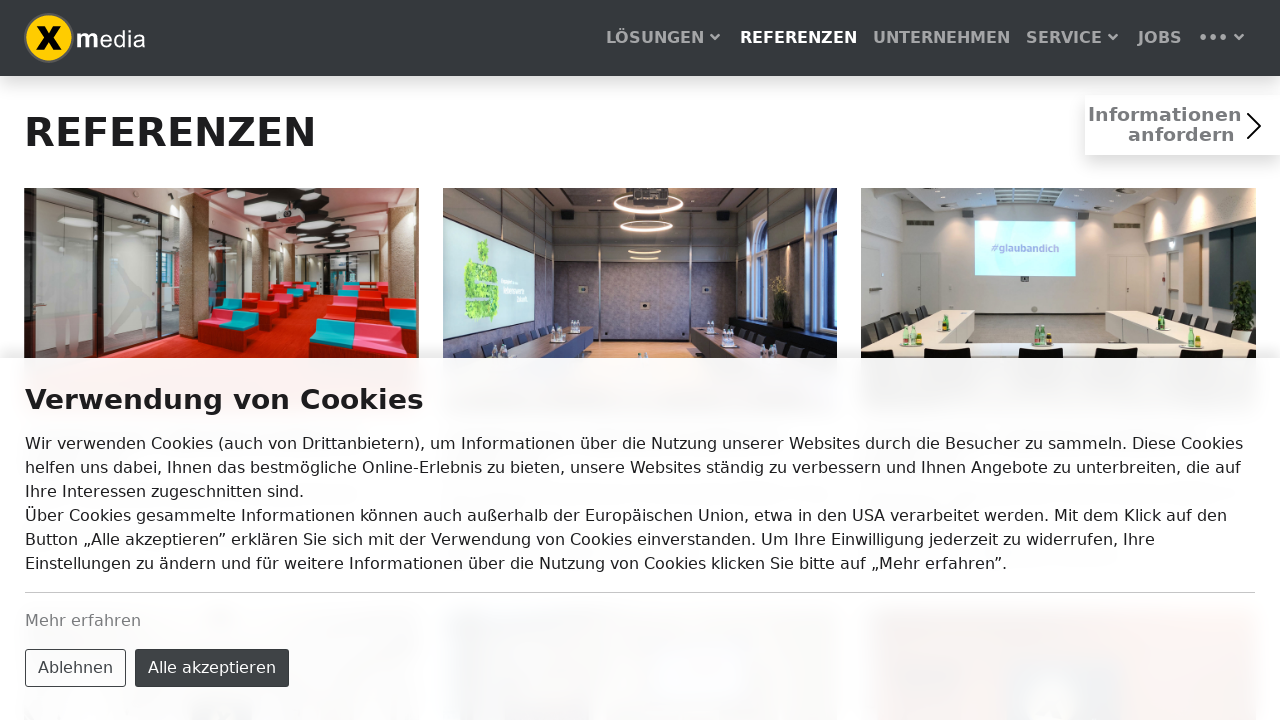

--- FILE ---
content_type: text/html; charset=utf-8
request_url: https://www.xmedia.at/referenzen.aspx
body_size: 16108
content:
<!doctype html>
<html lang="de">
<head>
<meta charset="utf-8">
<title>Xmedia | Medien- und Präsentationstechnik - Referenzen | Linz | Wien</title>
<meta name="viewport" content="width=device-width, initial-scale=1, viewport-fit=cover">
<meta name="description" content="Namhafte Unternehmen vertrauen auf Medien- und Präsentationstechnik von Xmedia - Unsere Referenzen">
<meta name="author" content="Xmedia Handels GmbH">
<meta name="keywords" content="Präsentation, Technische Konferenzraumausstattung, Medienraum, Projektion, Leinwand, Tontechnik, Lichttechnik, Extron, Cisco, Beschallung, Mediensteuerung, Infoscreen, Multimedia, Telepresence, Konferenzraum, Besprechungszimmer, Crestron, Videokonferenzsysteme, Videokonferenz, Tandberg is now part of Cisco, Polycom, Konferenz, Digitales Plakat, Digital Signage, Besucherinformation, Besucherinformationsanlage, Audio-Besucherinformation, Audio-Besucherinformationssysteme, Guideport, Audio-Besucherführungssysteme, Tourguide, Sprachlabor, digitale Sprachlabore, Kabelmanagement, Beratung, Planung, Installation, Service, Miete, InFocus, Boxlight, Projektor, Beamer, Datenprojektor, Videoprojektor, Videovernetzung, Heimkino, Paedagogische Netzwerke, xmedia, x-media, TLS, Übertragungstechnik, Splitter, Umschaltboxen, Kabel, Vermietung, Combiboxen, Leinwände, Umschaltprodukte, Installationskits, Connector, DidacNet, MultiControl, MultiShow, TwinControl, VGA Splitter, Signalverstärker, Cinch, Digitalkabel, MultiView, MultiLab, Aktivbox, SoundMaker, VoiceMaker, Linz, Wien, Oberösterreich, Österreich, Whiteboard, Smartboard, Interaktiv, Schreibtafel, Smart, Polyvision, Skype for Business, Microsoft Teams, GoTo Meeting, Slack, Zoom, Huddle Rooms und Huddles Spaces...">
<link rel="apple-touch-icon" sizes="180x180" href="/apple-touch-icon.png">
<link rel="icon" type="image/png" sizes="32x32" href="/favicon-32x32.png">
<link rel="icon" type="image/png" sizes="16x16" href="/favicon-16x16.png">
<link rel="manifest" href="/site.webmanifest">
<link rel="mask-icon" href="/safari-pinned-tab.svg" color="#858589">
<meta name="msapplication-TileColor" content="#ffffff">
<meta name="theme-color" content="#ffffff">
<meta name="apple-mobile-web-app-title" content="Xmedia">
<meta name="msapplication-tap-highlight" content="no">
<meta name="robots" content="index, follow">
<meta name="revisit-after" content="7 days">
<!-- CSS -->
<link href="/assets/css/bootstrap.css" rel="stylesheet">
<link href="/assets/plugins/font-awesome/css/all.min.css" rel="stylesheet">
<link href="/assets/css/bootstrap-icons.css" rel="stylesheet">
<!-- End CSS -->

</head>
<body>
<header>
  <!-- Google Tag Manager (noscript)
<noscript><iframe src="https://www.googletagmanager.com/ns.html?id=GTM-PRLHDVK"
height="0" width="0" style="display:none;visibility:hidden"></iframe></noscript>
End Google Tag Manager (noscript) -->
<nav id="nav-xmedia" class="navbar fixed-top navbar-expand-md navbar-dark bg-dark shadow blur">
    <div class="container-fluid px-md-4 content-max-width"> <a class="navbar-brand" href="/index.aspx"><img id="nav-xmedia-brand" src="/assets/img/Xmedia-neg.svg" loading="eager" alt="Xmedia" width="121" height="50"></a>
      <div id="nav-button-xmedia" class="navbar-toggler bg-dark rounded-0" role="navigation" data-bs-toggle="collapse" data-bs-target="#navbarXmedia" aria-controls="navbarXmedia" aria-expanded="false"> <div class="animated-hamburger" id="animated-icon"><span></span><span></span><span></span></div> </div>
      <div class="collapse navbar-collapse" id="navbarXmedia">
        <ul class="navbar-nav ms-auto mt-2 mb-2 mt-lg-0 mb-lg-0">
          
            <li class="nav-item dropdown"> <a id="nav-loesungen" class="nav-link dropdown-toggle text-uppercase fw-bolder" href="#" role="button" data-bs-toggle="dropdown" aria-expanded="false"> Lösungen <i class="fa fa-angle-down" aria-hidden="true"></i></a>  
            <ul id="nav-loesungen-list" class="dropdown-menu rounded-0 bg-info shadow" aria-labelledby="nav-xmedia">
                
              <li class="nav-sub-item"><a id="nav-loesungs-uebersicht" class="dropdown-item" href="/index.aspx#start-loesungsuebersicht">Lösungsübersicht</a></li>
              <li class="nav-sub-item"><a id="nav-videokonferenz" class="dropdown-item" href="/videokonferenz.aspx">Videokonferenzen</a></li>
              <li class="nav-sub-item"><a id="nav-collaboration" class="dropdown-item" href="/collaboration.aspx">Collaboration</a></li>
              <li class="nav-sub-item"><a id="nav-erlebniswelt" class="dropdown-item" href="/erlebniswelt.aspx">Erlebniswelten</a></li>
              <li class="nav-sub-item"><a id="nav-digital-signage" class="dropdown-item" href="/digital-signage.aspx">Digital Signage</a></li>
              <li class="nav-sub-item"><a id="nav-hybrider-unterricht" class="dropdown-item" href="/hybride-meetings.aspx">Hybride Meetings</a></li>
              <li class="nav-sub-item"><a id="nav-sonderloesungen" class="dropdown-item" href="/sonderloesungen.aspx">Sonderlösungen</a></li>
            </ul>    
          </li>
            
          <li class="nav-item"> <a id="nav-referenzen" class="nav-link text-uppercase fw-bolder" href="/referenzen.aspx">Referenzen</a> </li>
            
          <li class="nav-item"> <a id="nav-unternehmen" class="nav-link text-uppercase fw-bolder" href="/unternehmen.aspx">Unternehmen</a> </li>
            
            <li class="nav-item dropdown"> <a id="nav-service" class="nav-link dropdown-toggle text-uppercase fw-bolder" href="#" role="button" data-bs-toggle="dropdown" aria-expanded="false"> Service <i class="fa fa-angle-down" aria-hidden="true"></i></a>     
            <ul id="nav-service-list" class="dropdown-menu rounded-0 bg-info shadow" aria-labelledby="nav-xmedia">  
              <li class="nav-sub-item"><a id="nav-sorgenfrei-paktete" class="dropdown-item" href="/sorgenfrei-pakete.aspx">Sorgenfrei-Pakete</a></li>
              <li class="nav-sub-item"><a id="nav-support-ticket" class="dropdown-item" href="/support-ticket.aspx">Support-Ticket aufgeben</a></li>
            </ul> 
          </li>
            
          <li class="nav-item"> <a id="nav-jobs" class="nav-link text-uppercase fw-bolder" href="/jobs.aspx">Jobs</a></li>
            
          <li class="nav-item dropdown"> <a id="nav-extras" class="nav-link dropdown-toggle text-uppercase fw-bolder" href="#" role="button" data-bs-toggle="dropdown" aria-expanded="false"> ••• <i class="fa fa-angle-down" aria-hidden="true"></i></a>
            <ul class="dropdown-menu rounded-0 dropdown-menu-md-end bg-info shadow" aria-labelledby="nav-xmedia">
              <!-- <li class="nav-sub-item"><a id="nav-barco-clickshare" class="dropdown-item" href="/barco_clickshare.aspx">Barco ClickShare</a></li> -->
              <li class="nav-sub-item"><a id="nav-miete" class="dropdown-item" href="/miete.aspx">Miete</a></li>
              <li class="nav-sub-item"><a id="nav-info" class="dropdown-item d-sm-none" href="/info.aspx">Informationen anfordern</a></li>
            </ul>
          </li>
            
        </ul>
      </div>
    </div>
  </nav>
</header>
<div id="calltoaction-button" class="calltoaction-button bg-info shadow d-none d-sm-block blur"><a href="/info.aspx">Informationen anfordern</a></div>
<main> 
  <!-- Content Start -->
  <div class="mt-5 mb-4 pt-main" id="content">
    <div class="container-fluid px-md-4 content-max-width">
      <div class="row">
        <div class="col-md-12">
          <h1 class="text-uppercase">Referenzen</h1>
        </div>
      </div>
    </div>
  </div>
  <div class="container-fluid px-md-4 mb-5 content-max-width">
    <div class="row row-cols-1 row-cols-md-2 row-cols-lg-3 g-4"> 
      <!-- RevProject Start -->
      <div class="col">
        <div class="card-offset" id="RefAllgSparkasse"></div>
        <div class="card rounded-0 border-0 h-100"> <img src="assets/img/projekte/allg-sparkasse/allg-sparkasse01.jpg" loading="eager" class="card-img-top rounded-0" alt="Allgemeine Sparkasse Oberösterreich">
          <div class="card-body ps-0 pe-0">
            <h5 class="card-title text-uppercase">Sparkasse Oberösterreich Bank AG</h5>
            <h6 class="mb-3">Filiale Tabakfabrik (Bilder &copy; by Sparkasse)</h6>
            <button type="button" class="btn btn-sm btn-outline-dark" data-keyboard="true" data-bs-toggle="modal" data-bs-target="#RefXmediaAllgSparkasse"><i class="fa fa-file-alt" aria-hidden="true"></i> Tech-Specs</button>
            <!-- Images Start --> 
            <a class="btn btn-sm btn-outline-dark" href="ref-allg-sparkasse.aspx"><i class="fa fa-images" aria-hidden="true"></i> Bilder ansehen</a></div>
          <!-- Images End --> 
        </div>
      </div>
      <!-- Modal Start -->
      <div class="modal fade" id="RefXmediaAllgSparkasse" tabindex="-1" aria-labelledby="RefXmediaAllgSparkasseLabel" aria-hidden="true">
        <div class="modal-dialog modal-lg modal-dialog-centered">
          <div class="modal-content rounded-0">
            <div class="modal-header">
              <h5 class="modal-title text-uppercase" id="RefXmediaAllgSparkasseLabel">Sparkasse Oberösterreich Bank AG</h5>
              <button type="button" class="btn-close" data-bs-dismiss="modal" aria-label="Close"></button>
            </div>
            <div class="modal-body">
              <p><strong>Tech-Specs</strong></p>
              <ul>
                <li><strong>Mediensteuerung:</strong> Crestron Steuerzentrale CP3e, Touchpanel TSW1060, Extron Tastensteuerungen</li>
                <li><strong>Signalmanagement:</strong> Extron</li>
                <li><strong>Bilddarstellung:</strong> NEC FullHD Projektor, NEC Monitore</li>
                <li><strong>Beschallungsanlage:</strong> Extron Verstärker und Lautsprecher</li>
                <li><strong>Kabelmanagement:</strong> Extron Cable Cubby</li>
                <li><strong>Innenarchitektur:</strong> Minixhofer Innenarchitektur</li>
              </ul>
            </div>
          </div>
        </div>
      </div>
      <!-- Modal End --> 
      <!-- RevProject End -->
        
              <!-- RevProject Start -->
      <div class="col">
        <div class="card-offset" id="RefSparkasseVorPro"></div>
        <div class="card rounded-0 border-0 h-100"> <img src="assets/img/projekte/sparkasse/sparkasse01_1.jpg" loading="eager" class="card-img-top rounded-0" alt="Vortragssaal Sparkasse Promenade">
          <div class="card-body ps-0 pe-0">
            <h5 class="card-title text-uppercase">Sparkasse Oberösterreich Bank AG</h5>
            <h6 class="mb-3">Vortragssaal Sparkasse Promenade (Bilder &copy; by Sparkasse)</h6>
            <button type="button" class="btn btn-sm btn-outline-dark" data-keyboard="true" data-bs-toggle="modal" data-bs-target="#RefXmediaSparkasseVorPro"><i class="fa fa-file-alt" aria-hidden="true"></i> Tech-Specs</button>
            <!-- Images Start --> 
            <a class="btn btn-sm btn-outline-dark" href="ref-sparkasse-vor-pro.aspx"><i class="fa fa-images" aria-hidden="true"></i> Bilder ansehen</a></div>
          <!-- Images End --> 
        </div>
      </div>
      <!-- Modal Start -->
      <div class="modal fade" id="RefXmediaSparkasseVorPro" tabindex="-1" aria-labelledby="RefXmediaSparkasseVorProLabel" aria-hidden="true">
        <div class="modal-dialog modal-lg modal-dialog-centered">
          <div class="modal-content rounded-0">
            <div class="modal-header">
              <h5 class="modal-title text-uppercase" id="RefXmediaSparkasseVorProLabel">Sparkasse Vortragssaal Promenade</h5>
              <button type="button" class="btn-close" data-bs-dismiss="modal" aria-label="Close"></button>
            </div>
            <div class="modal-body">
              <p><strong>Tech-Specs</strong></p>
              <ul>
                <li><strong>Mediensteuerung:</strong> Crestron Steuerzentrale , Crestron Touchpanel</li>
                <li><strong>Signalmanagement:</strong> Extron IN1808, Extron MGP 641, Extron Media Port, DTP T USW 233</li>
                <li><strong>Bilddarstellung:</strong> NEC Laserprojektor</li>
                <li><strong>Beschallungsanlage:</strong> Extron Verstärker und Lautsprecher, Extron Audio DSP, Shure Deckenmikrofon</li>
                <li><strong>Kabelmanagement:</strong> Extron Cable Cubby, Extron DTP</li>
                <li><strong>Kamera:</strong> 4x Lumens PTZ</li>
                <li><strong>Innenarchitektur:</strong> Minixhofer Innenarchitektur</li>
              </ul>
            </div>
          </div>
        </div>
      </div>
      <!-- Modal End --> 
      <!-- RevProject End --> 
        
              <!-- RevProject Start -->
      <div class="col">
        <div class="card-offset" id="RefSparkasseUngLin"></div>
        <div class="card rounded-0 border-0 h-100"> <img src="assets/img/projekte/sparkasse/sparkasse02_1.jpg" loading="eager" class="card-img-top rounded-0" alt="#glaubandich Saal Linzerie">
          <div class="card-body ps-0 pe-0">
            <h5 class="card-title text-uppercase">Sparkasse Oberösterreich Bank AG</h5>
            <h6 class="mb-3">Sparkasse #glaubandich Saal Linzerie (Bilder &copy; by Sparkasse)</h6>
            <button type="button" class="btn btn-sm btn-outline-dark" data-keyboard="true" data-bs-toggle="modal" data-bs-target="#RefXmediaSparkasseUngLin"><i class="fa fa-file-alt" aria-hidden="true"></i> Tech-Specs</button>
            <!-- Images Start --> 
            <a class="btn btn-sm btn-outline-dark" href="ref-sparkasse-ung-lin.aspx"><i class="fa fa-images" aria-hidden="true"></i> Bilder ansehen</a></div>
          <!-- Images End --> 
        </div>
      </div>
      <!-- Modal Start -->
      <div class="modal fade" id="RefXmediaSparkasseUngLin" tabindex="-1" aria-labelledby="RefXmediaparkasseUngLinLabel" aria-hidden="true">
        <div class="modal-dialog modal-lg modal-dialog-centered">
          <div class="modal-content rounded-0">
            <div class="modal-header">
              <h5 class="modal-title text-uppercase" id="RefXmediaparkasseUngLinLabel">#glaubandich Saal Linzerie</h5>
              <button type="button" class="btn-close" data-bs-dismiss="modal" aria-label="Close"></button>
            </div>
            <div class="modal-body">
              <p><strong>Tech-Specs</strong></p>
              <ul>
                <li><strong>Mediensteuerung:</strong> Crestron Steuerzentrale, Cretsron Touchpanele</li>
                <li><strong>Signalmanagement:</strong> Extron DTP Crosspoint, Extron Streaming Prozessor, Extron USB Matrix, Barco ClickShare</li>
                <li><strong>Bilddarstellung:</strong> NEC Laserprojektor, NEC 86“ Monitor</li>
                <li><strong>Beschallungsanlage:</strong> Extron Verstärker und Lautsprecher, Extron Audio DSP, Shure Deckenmikrofon, Shure ULX-D Serie</li>
                <li><strong>Kabelmanagement:</strong> Extron Cable Cubby, Extron DTP</li>
                  <li><strong>Kamera:</strong> 4x Lumens PTZ</li>
                <li><strong>Innenarchitektur:</strong> Minixhofer Innenarchitektur</li>
              </ul>
            </div>
          </div>
        </div>
      </div>
      <!-- Modal End --> 
      <!-- RevProject End --> 
        
      <!-- RevProject Start -->
      <div class="col">
        <div class="card-offset" id="RefBNP-Steuerberater"></div>
        <div class="card rounded-0 border-0 h-100"> <img src="assets/img/projekte/bnp-steuerberater/bnp-steuerberater01.jpg" loading="eager" class="card-img-top rounded-0" alt="BNP Steuerberater">
          <div class="card-body ps-0 pe-0">
            <h5 class="card-title text-uppercase">BNP Steuerberater</h5>
            <h6 class="mb-3">Besprechungsraum</h6>
            <button type="button" class="btn btn-sm btn-outline-dark" data-keyboard="true" data-bs-toggle="modal" data-bs-target="#RefXmediaBNP-Steuerberater"><i class="fa fa-file-alt" aria-hidden="true"></i> Tech-Specs</button>
            <!-- Images Start --> 
            <a class="btn btn-sm btn-outline-dark" href="ref-bnp-steuerberater.aspx"><i class="fa fa-images" aria-hidden="true"></i> Bilder ansehen</a></div>
          <!-- Images End --> 
        </div>
      </div>
      <!-- Modal Start -->
      <div class="modal fade" id="RefXmediaBNP-Steuerberater" tabindex="-1" aria-labelledby="RefXmediaBNP-SteuerberaterLabel" aria-hidden="true">
        <div class="modal-dialog modal-lg modal-dialog-centered">
          <div class="modal-content rounded-0">
            <div class="modal-header">
              <h5 class="modal-title text-uppercase" id="RefXmediaBNP-SteuerberaterLabel">BNP Steuerberater</h5>
              <button type="button" class="btn-close" data-bs-dismiss="modal" aria-label="Close"></button>
            </div>
            <div class="modal-body">
              <p><strong>Tech-Specs</strong></p>
              <ul>
                <li><strong>Signalmanagement:</strong> Extron</li>
                <li><strong>Bilddarstellung:</strong> NEC 98“ Monitor</li>
                <li><strong>Videokonferenzsystem:</strong> Xmedia VC-System mit PTZ Kamera</li>
                <li><strong>Kabelmanagement:</strong> Extron Tischtanks Cable Cubby</li>
              </ul>
            </div>
          </div>
        </div>
      </div>
      <!-- Modal End --> 
      <!-- RevProject End --> 
      <!-- RevProject Start -->
      <div class="col">
        <div class="card-offset" id="RefBosch"></div>
        <div class="card rounded-0 border-0 h-100"> <img src="assets/img/projekte/bosch/bosch01.jpg" loading="eager" class="card-img-top rounded-0" alt="Bosch AG">
          <div class="card-body ps-0 pe-0">
            <h5 class="card-title text-uppercase">Bosch AG</h5>
            <h6 class="mb-3">Veranstaltungszentrum</h6>
            <button type="button" class="btn btn-sm btn-outline-dark" data-keyboard="true" data-bs-toggle="modal" data-bs-target="#RefXmediaBosch"><i class="fa fa-file-alt" aria-hidden="true"></i> Tech-Specs</button>
            <!-- Images Start --> 
            <a class="btn btn-sm btn-outline-dark" href="ref-bosch.aspx"><i class="fa fa-images" aria-hidden="true"></i> Bilder ansehen</a></div>
          <!-- Images End --> 
        </div>
      </div>
      <!-- Modal Start -->
      <div class="modal fade" id="RefXmediaBosch" tabindex="-1" aria-labelledby="RefXmediaBoschLabel" aria-hidden="true">
        <div class="modal-dialog modal-lg modal-dialog-centered">
          <div class="modal-content rounded-0">
            <div class="modal-header">
              <h5 class="modal-title text-uppercase" id="RefXmediaBoschLabel">Bosch AG</h5>
              <button type="button" class="btn-close" data-bs-dismiss="modal" aria-label="Close"></button>
            </div>
            <div class="modal-body">
              <p><strong>Tech-Specs</strong></p>
              <ul>
                <li><strong>Mediensteuerung:</strong> Crestron CP-3, Touchpanel TSW 752, TST-902</li>
                <li><strong>Signalmanagement:</strong> Extron XTP Crosspoint 16x16 Matrix</li>
                <li><strong>Bilddarstellung:</strong> Panasonic WUXGA Projektoren, NEC Displays 90“</li>
                <li><strong>Telefonkonferenzanlage:</strong> BOSCH Serie DICENTIS</li>
                <li><strong>Beschallungsanlage:</strong> Biamp Tesira Forte AVB AI, Lautsprecher Community, Mic. Sennheiser</li>
                <li><strong>Kabelmanagement:</strong> Extron CableCubby</li>
              </ul>
            </div>
          </div>
        </div>
      </div>
      <!-- Modal End --> 
      <!-- RevProject End --> 
      <!-- RevProject Start -->
      <div class="col">
        <div class="card-offset" id="RefCaseli"></div>
        <div class="card rounded-0 border-0 h-100"> <img src="assets/img/projekte/caseli/caseli01_1.jpg" loading="eager" class="card-img-top rounded-0" alt="Caseli">
          <div class="card-body ps-0 pe-0">
            <h5 class="card-title text-uppercase">Caseli</h5>
            <h6 class="mb-3">Speiseraum 1-5 - Besprechungsräume</h6>
            <button type="button" class="btn btn-sm btn-outline-dark" data-keyboard="true" data-bs-toggle="modal" data-bs-target="#RefXmediaCaseli"><i class="fa fa-file-alt" aria-hidden="true"></i> Tech-Specs</button>
            <!-- Images Start --> 
            <a class="btn btn-sm btn-outline-dark" href="ref-caseli.aspx"><i class="fa fa-images" aria-hidden="true"></i> Bilder ansehen</a></div>
          <!-- Images End --> 
        </div>
      </div>
      <!-- Modal Start -->
      <div class="modal fade" id="RefXmediaCaseli" tabindex="-1" aria-labelledby="RefXmediaCaseliLabel" aria-hidden="true">
        <div class="modal-dialog modal-lg modal-dialog-centered">
          <div class="modal-content rounded-0">
            <div class="modal-header">
              <h5 class="modal-title text-uppercase" id="RefXmediaCaseliLabel">Caseli</h5>
              <button type="button" class="btn-close" data-bs-dismiss="modal" aria-label="Close"></button>
            </div>
            <div class="modal-body">
              <p><strong>Tech-Specs</strong></p>
              <ul>
                <li><strong>Mediensteuerung:</strong> Crestron Steuerzentrale MC3, 7,5“ Touchpanel TSW-750</li>
                <li><strong>Signalmanagement:</strong> Crestron DigitalMedia Matrix 16/16</li>
                <li><strong>Bilddarstellung:</strong> 65“ Monitor Samsung</li>
                <li><strong>Beschallungsanlage:</strong> Biamp Nexia, JBL Lautsprecher, Extron Verstärker</li>
                <li><strong>Kabelmanagement:</strong> Extron CableCubbys</li>
              </ul>
            </div>
          </div>
        </div>
      </div>
      <!-- Modal End --> 
      <!-- RevProject End --> 
      <!-- RevProject Start -->
      <div class="col">
        <div class="card-offset" id="RefCaseli02"></div>
        <div class="card rounded-0 border-0 h-100"> <img src="assets/img/projekte/caseli/caseli02_1.jpg" loading="auto" class="card-img-top rounded-0" alt="Caseli">
          <div class="card-body ps-0 pe-0">
            <h5 class="card-title text-uppercase">Caseli</h5>
            <h6 class="mb-3">Speisesaal 1-3 - Veranstaltungsräume</h6>
            <button type="button" class="btn btn-sm btn-outline-dark" data-keyboard="true" data-bs-toggle="modal" data-bs-target="#RefXmediaCaseli02"><i class="fa fa-file-alt" aria-hidden="true"></i> Tech-Specs</button>
            <!-- Images Start --> 
            <a class="btn btn-sm btn-outline-dark" href="ref-caseli02.aspx"><i class="fa fa-images" aria-hidden="true"></i> Bilder ansehen</a></div>
          <!-- Images End --> 
        </div>
      </div>
      <!-- Modal Start -->
      <div class="modal fade" id="RefXmediaCaseli02" tabindex="-1" aria-labelledby="RefXmediaCaseli02Label" aria-hidden="true">
        <div class="modal-dialog modal-lg modal-dialog-centered">
          <div class="modal-content rounded-0">
            <div class="modal-header">
              <h5 class="modal-title text-uppercase" id="RefXmediaCaseli02Label">Caseli</h5>
              <button type="button" class="btn-close" data-bs-dismiss="modal" aria-label="Close"></button>
            </div>
            <div class="modal-body">
              <p><strong>Tech-Specs</strong></p>
              <ul>
                <li><strong>Mediensteuerung:</strong> Crestron Steuerzentrale MC3, 7,5“ Touchpanele TSW750</li>
                <li><strong>Signalmanagement:</strong> Crestron DigitalMedia Matrix 16/16</li>
                <li><strong>Bilddarstellung:</strong> NEC FullHD Projektoren inkl. Deckenspiegel</li>
                <li><strong>Beschallungsanlage:</strong> Biamp Nexia, JBL Lautsprecher, Extron Verstärker, Sennheiser Mikrofone</li>
                <li><strong>Kabelmanagement:</strong> Extron CableCubbys</li>
              </ul>
            </div>
          </div>
        </div>
      </div>
      <!-- Modal End --> 
      <!-- RevProject End --> 
      <!-- RevProject Start -->
      <div class="col">
        <div class="card-offset" id="RefCoca-Cola"></div>
        <div class="card rounded-0 border-0 h-100"> <img src="assets/img/projekte/coca-cola/coca-cola05.jpg" loading="auto" class="card-img-top rounded-0" alt="Coca Cola">
          <div class="card-body ps-0 pe-0">
            <h5 class="card-title text-uppercase">Coca Cola</h5>
            <h6 class="mb-3">Besprechungsräume, Videokonferenzsysteme, Digital Signage</h6>
            <button type="button" class="btn btn-sm btn-outline-dark" data-keyboard="true" data-bs-toggle="modal" data-bs-target="#RefXmediaCoca-Cola"><i class="fa fa-file-alt" aria-hidden="true"></i> Tech-Specs</button>
            <!-- Images Start --> 
            <a class="btn btn-sm btn-outline-dark" href="ref-coca-cola.aspx"><i class="fa fa-images" aria-hidden="true"></i> Bilder ansehen</a></div>
          <!-- Images End --> 
        </div>
      </div>
      <!-- Modal Start -->
      <div class="modal fade" id="RefXmediaCoca-Cola" tabindex="-1" aria-labelledby="RefXmediaCoca-ColaLabel" aria-hidden="true">
        <div class="modal-dialog modal-lg modal-dialog-centered">
          <div class="modal-content rounded-0">
            <div class="modal-header">
              <h5 class="modal-title text-uppercase" id="RefXmediaCoca-ColaLabel">Coca Cola</h5>
              <button type="button" class="btn-close" data-bs-dismiss="modal" aria-label="Close"></button>
            </div>
            <div class="modal-body">
              <p><strong>Tech-Specs</strong></p>
              <ul>
                <li><strong>Mediensteuerung:</strong> Crestron</li>
                <li><strong>Signalmanagement:</strong> Crestron DMPS</li>
                <li><strong>Bilddarstellung:</strong> NEC 705 Monitore</li>
                <li><strong>Kabelmanagement:</strong> Extron CableCubbys</li>
                <li><strong>Videokonferenz:</strong> Polycom Group-Series</li>
              </ul>
            </div>
          </div>
        </div>
      </div>
      <!-- Modal End --> 
      <!-- RevProject End --> 
      <!-- RevProject Start -->
      <div class="col">
        <div class="card-offset" id="RefDin"></div>
        <div class="card rounded-0 border-0 h-100"> <img src="assets/img/projekte/din/din01.jpg" loading="auto" class="card-img-top rounded-0" alt="DIN Sicherheitstechnik">
          <div class="card-body ps-0 pe-0">
            <h5 class="card-title text-uppercase">DIN Sicherheitstechnik</h5>
            <h6 class="mb-3">Veranstaltungsraum und Besprechungsräume</h6>
            <button type="button" class="btn btn-sm btn-outline-dark" data-keyboard="true" data-bs-toggle="modal" data-bs-target="#RefXmediaDin"><i class="fa fa-file-alt" aria-hidden="true"></i> Tech-Specs</button>
            <!-- Images Start --> 
            <a class="btn btn-sm btn-outline-dark" href="ref-din.aspx"><i class="fa fa-images" aria-hidden="true"></i> Bilder ansehen</a></div>
          <!-- Images End --> 
        </div>
      </div>
      <!-- Modal Start -->
      <div class="modal fade" id="RefXmediaDin" tabindex="-1" aria-labelledby="RefXmediaDinLabel" aria-hidden="true">
        <div class="modal-dialog modal-lg modal-dialog-centered">
          <div class="modal-content rounded-0">
            <div class="modal-header">
              <h5 class="modal-title text-uppercase" id="RefXmediaDinLabel">DIN Sicherheitstechnik</h5>
              <button type="button" class="btn-close" data-bs-dismiss="modal" aria-label="Close"></button>
            </div>
            <div class="modal-body">
              <p><strong>Tech-Specs</strong></p>
              <ul>
                <li><strong>Mediensteuerung:</strong> Crestron Steuerzentrale CP2e, 6“ Touchpanel TPS6x</li>
                <li><strong>Signalmanagement:</strong> Kramer HDMI Kreuzschiene 6/6, Kramer VGA Upscaler</li>
                <li><strong>Bilddarstellung:</strong> NEC WXGA Projektoren mit Deckenspiegelsystem</li>
                <li><strong>Beschallungsanlage:</strong> Biamp Nexia, Biamp Verstärker, Tannoy Lautsprecher, Sennheiser Mikrofone</li>
                <li><strong>Kabelmanagement:</strong> Extron CableCubbys, Extron HDMI Kabel</li>
                <li><strong>Videokonferenzanlage:</strong> Polycom HDX 7000, Samsung 55” Monitore</li>
                <li><strong>Digital Signage:</strong> m³ Kontentmanagement Software</li>
              </ul>
            </div>
          </div>
        </div>
      </div>
      <!-- Modal End --> 
      <!-- RevProject End --> 
      <!-- RevProject Start -->
      <div class="col">
        <div class="card-offset" id="RefEnergyCommunity"></div>
        <div class="card rounded-0 border-0 h-100"> <img src="assets/img/projekte/energy_community/energy_community01.jpg" loading="auto" class="card-img-top rounded-0" alt="Energy Community">
          <div class="card-body ps-0 pe-0">
            <h5 class="card-title text-uppercase">Energy Community</h5>
            <h6 class="mb-3">Konferenzraum</h6>
            <button type="button" class="btn btn-sm btn-outline-dark" data-keyboard="true" data-bs-toggle="modal" data-bs-target="#RefXmediaEnergyCommunity"><i class="fa fa-file-alt" aria-hidden="true"></i> Tech-Specs</button>
            <!-- Images Start --> 
            <a class="btn btn-sm btn-outline-dark" href="ref-energy-community.aspx"><i class="fa fa-images" aria-hidden="true"></i> Bilder ansehen</a></div>
          <!-- Images End --> 
        </div>
      </div>
      <!-- Modal Start -->
      <div class="modal fade" id="RefXmediaEnergyCommunity" tabindex="-1" aria-labelledby="RefXmediaEnergyCommunityLabel" aria-hidden="true">
        <div class="modal-dialog modal-lg modal-dialog-centered">
          <div class="modal-content rounded-0">
            <div class="modal-header">
              <h5 class="modal-title text-uppercase" id="RefXmediaEnergyCommunityLabel">Energy Community</h5>
              <button type="button" class="btn-close" data-bs-dismiss="modal" aria-label="Close"></button>
            </div>
            <div class="modal-body">
              <p><strong>Tech-Specs</strong></p>
              <ul>
                <li><strong>Mediensteuerung:</strong> Crestron TSW760,  Crestron CP3</li>
                <li><strong>Signalmanagement:</strong> Extron Mediaport 200, USB Extender, Crstron DM MD8</li>
                <li><strong>Bilddarstellung:</strong> NEC PA653U, NEC V552</li>
                <li><strong>Beschallungsanlage:</strong> Sennheiser ADN 1, Extron SM28, Nexia PM, XPA 2003</li>
                <li><strong>Kabelmanagement:</strong> Extron CableCubby mit Retractoren</li>
                <li><strong>Kamera:</strong> PTZ Kamera</li>
                <li><strong>Türschilder:</strong> Evoko Liso</li>
              </ul>
            </div>
          </div>
        </div>
      </div>
      <!-- Modal End --> 
      <!-- RevProject End --> 
      <!-- RevProject Start -->
      <div class="col">
        <div class="card-offset" id="RefErema"></div>
        <div class="card rounded-0 border-0 h-100"> <img src="assets/img/projekte/erema/erema01_1.jpg" loading="auto" class="card-img-top rounded-0" alt="Erema Engineering Recycling Maschinen und Anlagen GmbH">
          <div class="card-body ps-0 pe-0">
            <h5 class="card-title text-uppercase">Erema</h5>
            <h6 class="mb-3">Konferenzräume und Digital Signage</h6>
            <button type="button" class="btn btn-sm btn-outline-dark" data-keyboard="true" data-bs-toggle="modal" data-bs-target="#RefXmediaErema"><i class="fa fa-file-alt" aria-hidden="true"></i> Tech-Specs</button>
            <!-- Images Start --> 
            <a class="btn btn-sm btn-outline-dark" href="ref-erema.aspx"><i class="fa fa-images" aria-hidden="true"></i> Bilder ansehen</a></div>
          <!-- Images End --> 
        </div>
      </div>
      <!-- Modal Start -->
      <div class="modal fade" id="RefXmediaErema" tabindex="-1" aria-labelledby="RefXmediaEremaLabel" aria-hidden="true">
        <div class="modal-dialog modal-lg modal-dialog-centered">
          <div class="modal-content rounded-0">
            <div class="modal-header">
              <h5 class="modal-title text-uppercase" id="RefXmediaEremaLabel">Erema</h5>
              <button type="button" class="btn-close" data-bs-dismiss="modal" aria-label="Close"></button>
            </div>
            <div class="modal-body">
              <p><strong>Tech-Specs</strong></p>
              <ul>
                <li><strong>Mediensteuerung:</strong> Crestron Steuerungszentrale mit Bedienung über Touchpanel</li>
                <li><strong>Signalmanagement:</strong> Extron</li>
                <li><strong>Bilddarstellung:</strong> NEC 86“ Monitor</li>
                <li><strong>Videokonferenzsystem:</strong> Crestron Microsoft Team Room System inkl. USB-Umschaltung für BYOD</li>
                <li><strong>Beschallungsanlage:</strong> NEC Lausprecher</li>
                <li><strong>Kabelmanagement:</strong> Extron Tischtanks Cable Cubby mit Retractoren</li>
                <li><strong>Kamera:</strong> PTZ Kamera</li>
                <li><strong>Türschilder:</strong> Evoko</li>
              </ul>
            </div>
          </div>
        </div>
      </div>
      <!-- Modal End --> 
      <!-- RevProject End --> 
      <!-- RevProject Start -->
      <div class="col">
        <div class="card-offset" id="RefEremaCollaboration"></div>
        <div class="card rounded-0 border-0 h-100"> <img src="assets/img/projekte/erema/erema02_1.jpg" loading="auto" class="card-img-top rounded-0" alt="Erema Engineering Recycling Maschinen und Anlagen GmbH">
          <div class="card-body ps-0 pe-0">
            <h5 class="card-title text-uppercase">Erema</h5>
            <h6 class="mb-3">Collaboration Room</h6>
            <button type="button" class="btn btn-sm btn-outline-dark" data-keyboard="true" data-bs-toggle="modal" data-bs-target="#RefXmediaEremaCollaboration"><i class="fa fa-file-alt" aria-hidden="true"></i> Tech-Specs</button>
            <!-- Images Start --> 
            <a class="btn btn-sm btn-outline-dark" href="ref-erema02.aspx"><i class="fa fa-images" aria-hidden="true"></i> Bilder ansehen</a></div>
          <!-- Images End --> 
        </div>
      </div>
      <!-- Modal Start -->
      <div class="modal fade" id="RefXmediaEremaCollaboration" tabindex="-1" aria-labelledby="RefXmediaEremaCollaborationLabel" aria-hidden="true">
        <div class="modal-dialog modal-lg modal-dialog-centered">
          <div class="modal-content rounded-0">
            <div class="modal-header">
              <h5 class="modal-title text-uppercase" id="RefXmediaEremaCollaborationLabel">Erema</h5>
              <button type="button" class="btn-close" data-bs-dismiss="modal" aria-label="Close"></button>
            </div>
            <div class="modal-body">
              <p><strong>Tech-Specs</strong></p>
              <ul>
                <li><strong>Mediensteuerung:</strong> Extron Steuerzentrale IPCP Pro 350, EBP 1200C</li>
                <li><strong>Signalmanagement:</strong> Extron USB-Umschaltung, Barco ClickShare</li>
                <li><strong>USB-Device:</strong> Crestron Mercury</li>
                <li><strong>Bilddarstellung:</strong> Zweimal NEC C861Q SST Touchmonitor auf 2 elektrisch höhenverstellbaren Halterungen</li>
                <li><strong>Beschallung:</strong> Extron</li>
              </ul>
            </div>
          </div>
        </div>
      </div>
      <!-- Modal End --> 
      <!-- RevProject End --> 
      <!-- RevProject Start -->
      <div class="col">
        <div class="card-offset" id="RefFrauscher"></div>
        <div class="card rounded-0 border-0 h-100"> <img src="assets/img/projekte/frauscher/frauscher01.jpg" loading="auto" class="card-img-top rounded-0" alt="Frauscher Sensortechnik">
          <div class="card-body ps-0 pe-0">
            <h5 class="card-title text-uppercase">Frauscher Sensortechnik</h5>
            <h6 class="mb-3">Veranstaltungsraum und Besprechungsräume</h6>
            <button type="button" class="btn btn-sm btn-outline-dark" data-keyboard="true" data-bs-toggle="modal" data-bs-target="#RefXmediaFrauscher"><i class="fa fa-file-alt" aria-hidden="true"></i> Tech-Specs</button>
            <!-- Images Start --> 
            <a class="btn btn-sm btn-outline-dark" href="ref-frauscher.aspx"><i class="fa fa-images" aria-hidden="true"></i> Bilder ansehen</a></div>
          <!-- Images End --> 
        </div>
      </div>
      <!-- Modal Start -->
      <div class="modal fade" id="RefXmediaFrauscher" tabindex="-1" aria-labelledby="RefXmediaDinLabel" aria-hidden="true">
        <div class="modal-dialog modal-lg modal-dialog-centered">
          <div class="modal-content rounded-0">
            <div class="modal-header">
              <h5 class="modal-title text-uppercase" id="RefXmediaFrauscherLabel">Frauscher Sensortechnik</h5>
              <button type="button" class="btn-close" data-bs-dismiss="modal" aria-label="Close"></button>
            </div>
            <div class="modal-body">
              <p><strong>Tech-Specs</strong></p>
              <ul>
                <li><strong>Mediensteuerung:</strong> Crestron Steuerzentrale CP2e, 6“ Touchpanel TPS6</li>
                <li><strong>Signalmanagement:</strong> Crestron DigitalMedia Matrix 16/16</li>
                <li><strong>Bilddarstellung:</strong> Panasonic FullHD Projektoren mit Deckenspiegelsystem, Sharp 60“ Monitor</li>
                <li><strong>Beschallungsanlage:</strong> Biamp Nexia, JBL Lautsprecher, Extron Verstärker, Sennheiser Mikrofone</li>
                <li><strong>Kabelmanagement:</strong> Extron CableCubbys</li>
                <li><strong>Videokonferenzanlage:</strong> Cisco C20</li>
                <li><strong>Digital Signage:</strong> m³ Kontentmanagement Software</li>
              </ul>
            </div>
          </div>
        </div>
      </div>
      <!-- Modal End --> 
      <!-- RevProject End --> 
      <!-- RevProject Start -->
      <div class="col">
        <div class="card-offset" id="RefGBV"></div>
        <div class="card rounded-0 border-0 h-100"> <img src="assets/img/projekte/gbv/gbv01.jpg" loading="auto" class="card-img-top rounded-0" alt="GBV Blumautower">
          <div class="card-body ps-0 pe-0">
            <h5 class="card-title text-uppercase">GBV Blumautower</h5>
            <h6 class="mb-3">Videowall Foyer und Besprechungsräume</h6>
            <button type="button" class="btn btn-sm btn-outline-dark" data-keyboard="true" data-bs-toggle="modal" data-bs-target="#RefXmediaGBV"><i class="fa fa-file-alt" aria-hidden="true"></i> Tech-Specs</button>
            <!-- Images Start --> 
            <a class="btn btn-sm btn-outline-dark" href="ref-gbv.aspx"><i class="fa fa-images" aria-hidden="true"></i> Bilder ansehen</a></div>
          <!-- Images End --> 
        </div>
      </div>
      <!-- Modal Start -->
      <div class="modal fade" id="RefXmediaGBV" tabindex="-1" aria-labelledby="RefXmediaGBVLabel" aria-hidden="true">
        <div class="modal-dialog modal-lg modal-dialog-centered">
          <div class="modal-content rounded-0">
            <div class="modal-header">
              <h5 class="modal-title text-uppercase" id="RefXmediaGBVLabel">GBV Blumautower</h5>
              <button type="button" class="btn-close" data-bs-dismiss="modal" aria-label="Close"></button>
            </div>
            <div class="modal-body">
              <p><strong>Tech-Specs</strong></p>
              <ul>
                <li><strong>Mediensteuerung:</strong> Crestron Steuerzentrale CP2e, 6“ Touchpanel TPS6</li>
                <li><strong>Signalmanagement:</strong> Crestron DigitalMedia 6/1</li>
                <li><strong>Bilddarstellung:</strong> NEC FullHD Projektor, NEC X462UN Steglosdisplays, NEC 55“ Monitore</li>
                <li><strong>Beschallungsanlage:</strong> Extron Verstärker, Tannoy Lautsprecher</li>
                <li><strong>Kabelmanagement:</strong> Extron CableCubbys</li>
                <li><strong>Digital Signage:</strong> m³ Kontentmanagement Software</li>
              </ul>
            </div>
          </div>
        </div>
      </div>
      <!-- Modal End --> 
      <!-- RevProject End --> 
      <!-- RevProject Start -->
      <div class="col">
        <div class="card-offset" id="RefDrei"></div>
        <div class="card rounded-0 border-0 h-100"> <img src="assets/img/projekte/hutchison_drei/hutchison_drei01.jpg" loading="auto" class="card-img-top rounded-0" alt="Hutchison Drei Austria">
          <div class="card-body ps-0 pe-0">
            <h5 class="card-title text-uppercase">Hutchison Drei Austria</h5>
            <h6 class="mb-3">Videowall Foyer und Besprechungsräume</h6>
            <button type="button" class="btn btn-sm btn-outline-dark" data-keyboard="true" data-bs-toggle="modal" data-bs-target="#RefXmediaDrei"><i class="fa fa-file-alt" aria-hidden="true"></i> Tech-Specs</button>
            <!-- Images Start --> 
            <a class="btn btn-sm btn-outline-dark" href="ref-hutchison_drei.aspx"><i class="fa fa-images" aria-hidden="true"></i> Bilder ansehen</a></div>
          <!-- Images End --> 
        </div>
      </div>
      <!-- Modal Start -->
      <div class="modal fade" id="RefXmediaDrei" tabindex="-1" aria-labelledby="RefXmediaDreiLabel" aria-hidden="true">
        <div class="modal-dialog modal-lg modal-dialog-centered">
          <div class="modal-content rounded-0">
            <div class="modal-header">
              <h5 class="modal-title text-uppercase" id="RefXmediaDreiLabel">Hutchison Drei Austria</h5>
              <button type="button" class="btn-close" data-bs-dismiss="modal" aria-label="Close"></button>
            </div>
            <div class="modal-body">
              <p><strong>Tech-Specs</strong></p>
              <ul>
                <li><strong>Mediensteuerung:</strong> Crestron Touchpanel TSW 750</li>
                <li><strong>Signalmanagement:</strong> Crestron DMPS-100-C,DMPS-300-C Digital Media</li>
                <li><strong>Bilddarstellung:</strong> NEC WUXGA Projektoren, NEC Displays 46“ – 70“</li>
                <li><strong>Videokonferenzanlage:</strong> Cisco SX 80</li>
                <li><strong>Beschallungsanlage:</strong> Tannoy , Extron</li>
                <li><strong>Kabelmanagement:</strong> Extron Cable Cubby inkl. Kabelretractoren</li>
              </ul>
            </div>
          </div>
        </div>
      </div>
      <!-- Modal End --> 
      <!-- RevProject End --> 
      <!-- RevProject Start -->
      <div class="col">
        <div class="card-offset" id="RefJTI"></div>
        <div class="card rounded-0 border-0 h-100"> <img src="assets/img/projekte/jti_austria_tabak/jti_austria_tabak01.jpg" loading="auto" class="card-img-top rounded-0" alt="JTI-Austria Tabak Wien Zentrale">
          <div class="card-body ps-0 pe-0">
            <h5 class="card-title text-uppercase">JTI-Austria Tabak Wien Zentrale</h5>
            <h6 class="mb-3">Videokonferenzraum</h6>
            <button type="button" class="btn btn-sm btn-outline-dark" data-keyboard="true" data-bs-toggle="modal" data-bs-target="#RefXmediaJTI"><i class="fa fa-file-alt" aria-hidden="true"></i> Tech-Specs</button>
            <!-- Images Start --> 
            <a class="btn btn-sm btn-outline-dark" href="ref-jti_austria_tabak.aspx"><i class="fa fa-images" aria-hidden="true"></i> Bilder ansehen</a></div>
          <!-- Images End --> 
        </div>
      </div>
      <!-- Modal Start -->
      <div class="modal fade" id="RefXmediaJTI" tabindex="-1" aria-labelledby="RefXmediaJTILabel" aria-hidden="true">
        <div class="modal-dialog modal-lg modal-dialog-centered">
          <div class="modal-content rounded-0">
            <div class="modal-header">
              <h5 class="modal-title text-uppercase" id="RefXmediaJTILabel">JTI-Austria Tabak Wien Zentrale</h5>
              <button type="button" class="btn-close" data-bs-dismiss="modal" aria-label="Close"></button>
            </div>
            <div class="modal-body">
              <p><strong>Tech-Specs</strong></p>
              <ul>
                <li><strong>Mediensteuerung:</strong> Crestron TSW 750 Touch-Panel inkl. Dockingstation</li>
                <li><strong>Signalmanagement:</strong> Crestron DMPS300</li>
                <li><strong>Bilddarstellung:</strong> NEC MultiSync X551 Display LED TFT 55“</li>
                <li><strong>Beschallungsanlage:</strong> Tannoy</li>
                <li><strong>Kabelmanagement:</strong> Extron CableCubbys inkl. Kabelretractoren</li>
                <li><strong>Videokonferenzanlage:</strong> Polycom HDX 8000</li>
                <li><strong>Planung der Möbel:</strong> Xmedia / Tischlerei Der Ebenist</li>
              </ul>
            </div>
          </div>
        </div>
      </div>
      <!-- Modal End --> 
      <!-- RevProject End --> 
      <!-- RevProject Start -->
      <div class="col">
        <div class="card-offset" id="RefKaindl"></div>
        <div class="card rounded-0 border-0 h-100"> <img src="assets/img/projekte/kaindl_floorhouse_insight/kaindl_floorhouse_insight01.jpg" loading="auto" class="card-img-top rounded-0" alt="Kaindl Floor House Insight">
          <div class="card-body ps-0 pe-0">
            <h5 class="card-title text-uppercase">Kaindl Floor House Insight</h5>
            <h6 class="mb-3">Experience World</h6>
            <button type="button" class="btn btn-sm btn-outline-dark" data-keyboard="true" data-bs-toggle="modal" data-bs-target="#RefXmediaKaindl"><i class="fa fa-file-alt" aria-hidden="true"></i> Tech-Specs</button>
            <!-- Images Start --> 
            <a class="btn btn-sm btn-outline-dark" href="ref-kaindl_floorhouse_insight.aspx"><i class="fa fa-images" aria-hidden="true"></i> Bilder ansehen</a></div>
          <!-- Images End --> 
        </div>
      </div>
      <!-- Modal Start -->
      <div class="modal fade" id="RefXmediaKaindl" tabindex="-1" aria-labelledby="RefXmediaKaindlLabel" aria-hidden="true">
        <div class="modal-dialog modal-lg modal-dialog-centered">
          <div class="modal-content rounded-0">
            <div class="modal-header">
              <h5 class="modal-title text-uppercase" id="RefXmediaKaindlLabel">Kaindl Floor House Insight</h5>
              <button type="button" class="btn-close" data-bs-dismiss="modal" aria-label="Close"></button>
            </div>
            <div class="modal-body">
              <p><strong>Tech-Specs</strong></p>
              <ul>
                <li><strong>Mediensteuerung:</strong> Crestron Steuerzentrale CP3</li>
                <li><strong>Signalmanagement:</strong> Extron</li>
                <li><strong>Bilddarstellung:</strong> NEC 98“ Monitor, NEC Videowall</li>
                <li><strong>Beschallungsanlage:</strong> Extron Deckensubwoofer, Crestron Wandeinbaulautsprecher</li>
                <li><strong>Kabelmanagement:</strong> Extron</li>
                <li><strong>Raumgestaltung:</strong> AREA Handelsgesellschaft m.b.H</li>
              </ul>
            </div>
          </div>
        </div>
      </div>
      <!-- Modal End --> 
      <!-- RevProject End --> 
      <!-- RevProject Start -->
      <div class="col">
        <div class="card-offset" id="RefKlinikumWels"></div>
        <div class="card rounded-0 border-0 h-100"> <img src="assets/img/projekte/klinikum_wels/klinikum_wels01_1.jpg" loading="auto" class="card-img-top rounded-0" alt="Klinikum Wels-Grieskirchen">
          <div class="card-body ps-0 pe-0">
            <h5 class="card-title text-uppercase">Klinikum Wels-Grieskirchen</h5>
            <h6 class="mb-3">Tumorboard</h6>
            <button type="button" class="btn btn-sm btn-outline-dark" data-keyboard="true" data-bs-toggle="modal" data-bs-target="#RefXmediaKlinikumWels"><i class="fa fa-file-alt" aria-hidden="true"></i> Tech-Specs</button>
            <!-- Images Start --> 
            <a class="btn btn-sm btn-outline-dark" href="ref-klinikum_wels.aspx"><i class="fa fa-images" aria-hidden="true"></i> Bilder ansehen</a></div>
          <!-- Images End --> 
        </div>
      </div>
      <!-- Modal Start -->
      <div class="modal fade" id="RefXmediaKlinikumWels" tabindex="-1" aria-labelledby="RefXmediaKlinikumWelsLabel" aria-hidden="true">
        <div class="modal-dialog modal-lg modal-dialog-centered">
          <div class="modal-content rounded-0">
            <div class="modal-header">
              <h5 class="modal-title text-uppercase" id="RefXmediaKlinikumWelsLabel">Klinikum Wels-Grieskirchen</h5>
              <button type="button" class="btn-close" data-bs-dismiss="modal" aria-label="Close"></button>
            </div>
            <div class="modal-body">
              <p><strong>Tech-Specs</strong></p>
              <ul>
                <li><strong>Mediensteuerung:</strong> Crestron DigitalMedia DMPS300C, Crestron TSW750 Touchpanel</li>
                <li><strong>Signalmanagement:</strong> Crestron DigitalMedia DMPS300C</li>
                <li><strong>Bilddarstellung:</strong> 2x NEC V652 Monitor, 1x Samsung 82“ Monitor</li>
                <li><strong>Beschallungsanlage:</strong> Extron Verstärker, Tannoy Lautsprecher</li>
                <li><strong>Kabelmanagement:</strong> Extron Kabel</li>
                <li><strong>Videokonferenzanlage:</strong> Cisco</li>
              </ul>
            </div>
          </div>
        </div>
      </div>
      <!-- Modal End --> 
      <!-- RevProject End --> 
      <!-- RevProject Start -->
      <div class="col">
        <div class="card-offset" id="RefKlinikumWels02"></div>
        <div class="card rounded-0 border-0 h-100"> <img src="assets/img/projekte/klinikum_wels/klinikum_wels02_1.jpg" loading="auto" class="card-img-top rounded-0" alt="Klinikum Wels-Grieskirchen">
          <div class="card-body ps-0 pe-0">
            <h5 class="card-title text-uppercase">Klinikum Wels-Grieskirchen</h5>
            <h6 class="mb-3">Besprechungsraum 1 und 2</h6>
            <button type="button" class="btn btn-sm btn-outline-dark" data-keyboard="true" data-bs-toggle="modal" data-bs-target="#RefXmediaKlinikumWels02"><i class="fa fa-file-alt" aria-hidden="true"></i> Tech-Specs</button>
            <!-- Images Start --> 
            <a class="btn btn-sm btn-outline-dark" href="ref-klinikum_wels02.aspx"><i class="fa fa-images" aria-hidden="true"></i> Bilder ansehen</a></div>
          <!-- Images End --> 
        </div>
      </div>
      <!-- Modal Start -->
      <div class="modal fade" id="RefXmediaKlinikumWels02" tabindex="-1" aria-labelledby="RefXmediaKlinikumWels02Label" aria-hidden="true">
        <div class="modal-dialog modal-lg modal-dialog-centered">
          <div class="modal-content rounded-0">
            <div class="modal-header">
              <h5 class="modal-title text-uppercase" id="RefXmediaKlinikumWels02Label">Klinikum Wels-Grieskirchen</h5>
              <button type="button" class="btn-close" data-bs-dismiss="modal" aria-label="Close"></button>
            </div>
            <div class="modal-body">
              <p><strong>Tech-Specs</strong></p>
              <ul>
                <li><strong>Mediensteuerung:</strong> Crestron CP-3, Touchpanel TSW 752</li>
                <li><strong>Signalmanagement:</strong> Extron Crosspoint 10x8 und 8x4</li>
                <li><strong>Bilddarstellung:</strong> NEC WUXGA Projektoren, NEC Displays 70“</li>
                <li><strong>Beschallungsanlage:</strong> Extron Verstärker und Lautsprecher</li>
                <li><strong>Kabelmanagement:</strong> Extron Cable Cubby</li>
              </ul>
            </div>
          </div>
        </div>
      </div>
      <!-- Modal End --> 
      <!-- RevProject End --> 
      <!-- RevProject Start -->
      <div class="col">
        <div class="card-offset" id="RefPoloplast"></div>
        <div class="card rounded-0 border-0 h-100"> <img src="assets/img/projekte/poloplast/poloplast01.jpg" loading="auto" class="card-img-top rounded-0" alt="Poloplast">
          <div class="card-body ps-0 pe-0">
            <h5 class="card-title text-uppercase">Poloplast</h5>
            <h6 class="mb-3">Vortragsraum</h6>
            <button type="button" class="btn btn-sm btn-outline-dark" data-keyboard="true" data-bs-toggle="modal" data-bs-target="#RefXmediaPoloplast"><i class="fa fa-file-alt" aria-hidden="true"></i> Tech-Specs</button>
            <!-- Images Start --> 
            <a class="btn btn-sm btn-outline-dark" href="ref-poloplast.aspx"><i class="fa fa-images" aria-hidden="true"></i> Bilder ansehen</a></div>
          <!-- Images End --> 
        </div>
      </div>
      <!-- Modal Start -->
      <div class="modal fade" id="RefXmediaPoloplast" tabindex="-1" aria-labelledby="RefXmediaPoloplastLabel" aria-hidden="true">
        <div class="modal-dialog modal-lg modal-dialog-centered">
          <div class="modal-content rounded-0">
            <div class="modal-header">
              <h5 class="modal-title text-uppercase" id="RefXmediaPoloplastLabel">Poloplast</h5>
              <button type="button" class="btn-close" data-bs-dismiss="modal" aria-label="Close"></button>
            </div>
            <div class="modal-body">
              <p><strong>Tech-Specs</strong></p>
              <ul>
                <li><strong>Mediensteuerung:</strong> Crestron DigitalMedia DMPS300C, Crestron TSW750 Touchpanel</li>
                <li><strong>Signalmanagement:</strong> Crestron DigitalMedia DMPS300C</li>
                <li><strong>Bilddarstellung:</strong> NEC FullHD Projektoren</li>
                <li><strong>Beschallungsanlage:</strong> Extron Verstärker, JBL Lautsprecher</li>
                <li><strong>Kabelmanagement:</strong> Extron CableCubbys</li>
              </ul>
            </div>
          </div>
        </div>
      </div>
      <!-- Modal End --> 
      <!-- RevProject End --> 
      <!-- RevProject Start -->
      <div class="col">
        <div class="card-offset" id="RefPrimetals"></div>
        <div class="card rounded-0 border-0 h-100"> <img src="assets/img/projekte/primetals-technologies/primetals-technologies01.jpg" loading="auto" class="card-img-top rounded-0" alt="Primetals">
          <div class="card-body ps-0 pe-0">
            <h5 class="card-title text-uppercase">Primetals</h5>
            <h6 class="mb-3">Veranstaltungszentrum</h6>
            <button type="button" class="btn btn-sm btn-outline-dark" data-keyboard="true" data-bs-toggle="modal" data-bs-target="#RefXmediaPrimetals"><i class="fa fa-file-alt" aria-hidden="true"></i> Tech-Specs</button>
            <!-- Images Start --> 
            <a class="btn btn-sm btn-outline-dark" href="ref-primetals-technologies.aspx"><i class="fa fa-images" aria-hidden="true"></i> Bilder ansehen</a></div>
          <!-- Images End --> 
        </div>
      </div>
      <!-- Modal Start -->
      <div class="modal fade" id="RefXmediaPrimetals" tabindex="-1" aria-labelledby="RefXmediaPrimetalsLabel" aria-hidden="true">
        <div class="modal-dialog modal-lg modal-dialog-centered">
          <div class="modal-content rounded-0">
            <div class="modal-header">
              <h5 class="modal-title text-uppercase" id="RefXmediaPrimetalsLabel">Primetals</h5>
              <button type="button" class="btn-close" data-bs-dismiss="modal" aria-label="Close"></button>
            </div>
            <div class="modal-body">
              <p><strong>Tech-Specs</strong></p>
              <ul>
                <li><strong>Mediensteuerung:</strong> Crestron Steuerzentrale CP2e, 8“ Touchpanel TPMC8</li>
                <li><strong>Signalmanagement:</strong> Crestron DigitalMedia Matrix 16/16, Extron Grafikprozessor Quantum Elite</li>
                <li><strong>Bilddarstellung:</strong> NEC FullHD Projektoren</li>
                <li><strong>Beschallungsanlage:</strong> Extron DMP, Extron Verstärker, JBL Lautsprecher</li>
                <li><strong>Kabelmanagement:</strong> Extron CableCubbys</li>
              </ul>
            </div>
          </div>
        </div>
      </div>
      <!-- Modal End --> 
      <!-- RevProject End --> 
      <!-- RevProject Start -->
      <div class="col">
        <div class="card-offset" id="RefSchindler"></div>
        <div class="card rounded-0 border-0 h-100"> <img src="assets/img/projekte/schindler/schindler01.jpg" loading="auto" class="card-img-top rounded-0" alt="Schindler">
          <div class="card-body ps-0 pe-0">
            <h5 class="card-title text-uppercase">Schindler</h5>
            <h6 class="mb-3">Video Walls und Konferenzräume</h6>
            <button type="button" class="btn btn-sm btn-outline-dark" data-keyboard="true" data-bs-toggle="modal" data-bs-target="#RefXmediaSchindler"><i class="fa fa-file-alt" aria-hidden="true"></i> Tech-Specs</button>
            <!-- Images Start --> 
            <a class="btn btn-sm btn-outline-dark" href="ref-schindler.aspx"><i class="fa fa-images" aria-hidden="true"></i> Bilder ansehen</a></div>
          <!-- Images End --> 
        </div>
      </div>
      <!-- Modal Start -->
      <div class="modal fade" id="RefXmediaSchindler" tabindex="-1" aria-labelledby="RefXmediaSchindlerLabel" aria-hidden="true">
        <div class="modal-dialog modal-lg modal-dialog-centered">
          <div class="modal-content rounded-0">
            <div class="modal-header">
              <h5 class="modal-title text-uppercase" id="RefXmediaSchindlerLabel">Schindler</h5>
              <button type="button" class="btn-close" data-bs-dismiss="modal" aria-label="Close"></button>
            </div>
            <div class="modal-body">
              <p><strong>Tech-Specs</strong></p>
              <ul>
                <li><strong>Mediensteuerung:</strong> Crestron CP3e</li>
                <li><strong>Contentsteuerung:</strong> Bright Sign Player</li>
                <li><strong>Monitore:</strong> NEC X554-UNV2</li>
              </ul>
            </div>
          </div>
        </div>
      </div>
      <!-- Modal End --> 
      <!-- RevProject End --> 
      <!-- RevProject Start -->
      <div class="col">
        <div class="card-offset" id="RefSilhouette"></div>
        <div class="card rounded-0 border-0 h-100"> <img src="assets/img/projekte/silhouette/silhouette01.jpg" loading="auto" class="card-img-top rounded-0" alt="Silhouette">
          <div class="card-body ps-0 pe-0">
            <h5 class="card-title text-uppercase">Silhouette</h5>
            <h6 class="mb-3">Veranstaltungszentrum</h6>
            <button type="button" class="btn btn-sm btn-outline-dark" data-keyboard="true" data-bs-toggle="modal" data-bs-target="#RefXmediaSilhouette"><i class="fa fa-file-alt" aria-hidden="true"></i> Tech-Specs</button>
            <!-- Images Start --> 
            <a class="btn btn-sm btn-outline-dark" href="ref-silhouette.aspx"><i class="fa fa-images" aria-hidden="true"></i> Bilder ansehen</a></div>
          <!-- Images End --> 
        </div>
      </div>
      <!-- Modal Start -->
      <div class="modal fade" id="RefXmediaSilhouette" tabindex="-1" aria-labelledby="RefXmediaSilhouetteLabel" aria-hidden="true">
        <div class="modal-dialog modal-lg modal-dialog-centered">
          <div class="modal-content rounded-0">
            <div class="modal-header">
              <h5 class="modal-title text-uppercase" id="RefXmediaSilhouetteLabel">Silhouette</h5>
              <button type="button" class="btn-close" data-bs-dismiss="modal" aria-label="Close"></button>
            </div>
            <div class="modal-body">
              <p><strong>Tech-Specs</strong></p>
              <ul>
                <li><strong>Signalmanagement:</strong> Crestron DigitalMedia Matrix 16/16</li>
                <li><strong>Bilddarstellung:</strong> Panasonic FullHD Projektoren mit Deckenspiegelsystem, NEC FullHD Projektoren, NEC 70“ Monitor</li>
                <li><strong>Beschallungsanlage:</strong> Biamp Nexia, JBL Lautsprecher, Extron Verstärker, Sennheiser Mikrofone</li>
                <li><strong>Kabelmanagement:</strong> Extron CableCubbys inkl. Kabelretractoren</li>
                <li><strong>Videokonferenzanlage:</strong> Polycom HDX 7000, Samsung 55” Monitore</li>
                <li><strong>Digital Signage:</strong> m³ Kontentmanagement Software</li>
              </ul>
            </div>
          </div>
        </div>
      </div>
      <!-- Modal End --> 
      <!-- RevProject End --> 
      <!-- RevProject Start -->
      <div class="col">
        <div class="card-offset" id="RefSKIDATA"></div>
        <div class="card rounded-0 border-0 h-100"> <img src="assets/img/projekte/skidata/skidata01_1.jpg" loading="auto" class="card-img-top rounded-0" alt="SKIDATA">
          <div class="card-body ps-0 pe-0">
            <h5 class="card-title text-uppercase">SKIDATA</h5>
            <h6 class="mb-3">Experience World</h6>
            <button type="button" class="btn btn-sm btn-outline-dark" data-keyboard="true" data-bs-toggle="modal" data-bs-target="#RefXmediaSKIDATA"><i class="fa fa-file-alt" aria-hidden="true"></i> Tech-Specs</button>
            <!-- Images Start --> 
            <a class="btn btn-sm btn-outline-dark" href="ref-skidata.aspx"><i class="fa fa-images" aria-hidden="true"></i> Bilder ansehen</a></div>
          <!-- Images End --> 
        </div>
      </div>
      <!-- Modal Start -->
      <div class="modal fade" id="RefXmediaSKIDATA" tabindex="-1" aria-labelledby="RefXmediaSKIDATALabel" aria-hidden="true">
        <div class="modal-dialog modal-lg modal-dialog-centered">
          <div class="modal-content rounded-0">
            <div class="modal-header">
              <h5 class="modal-title text-uppercase" id="RefXmediaSKIDATALabel">SKIDATA</h5>
              <button type="button" class="btn-close" data-bs-dismiss="modal" aria-label="Close"></button>
            </div>
            <div class="modal-body">
              <p><strong>Tech-Specs</strong></p>
              <ul>
                <li><strong>Mediensteuerung:</strong> Crestron Steuerzentrale CP3e</li>
                <li><strong>Signalmanagement:</strong> Extron</li>
                <li><strong>Bilddarstellung:</strong> NEC X554-UNV Steglos Displays</li>
                <li><strong>Beschallung:</strong> Extron</li>
                <li><strong>Kabelmanagement:</strong> Extron</li>
              </ul>
            </div>
          </div>
        </div>
      </div>
      <!-- Modal End --> 
      <!-- RevProject End --> 
      <!-- RevProject Start -->
      <div class="col">
        <div class="card-offset" id="RefSKIDATA02"></div>
        <div class="card rounded-0 border-0 h-100"> <img src="assets/img/projekte/skidata/skidata02_1.jpg" loading="auto" class="card-img-top rounded-0" alt="SKIDATA">
          <div class="card-body ps-0 pe-0">
            <h5 class="card-title text-uppercase">SKIDATA</h5>
            <h6 class="mb-3">Showroom</h6>
            <button type="button" class="btn btn-sm btn-outline-dark" data-keyboard="true" data-bs-toggle="modal" data-bs-target="#RefXmediaSKIDATA02"><i class="fa fa-file-alt" aria-hidden="true"></i> Tech-Specs</button>
            <!-- Images Start --> 
            <a class="btn btn-sm btn-outline-dark" href="ref-skidata02.aspx"><i class="fa fa-images" aria-hidden="true"></i> Bilder ansehen</a></div>
          <!-- Images End --> 
        </div>
      </div>
      <!-- Modal Start -->
      <div class="modal fade" id="RefXmediaSKIDATA02" tabindex="-1" aria-labelledby="RefXmediaSKIDATA02Label" aria-hidden="true">
        <div class="modal-dialog modal-lg modal-dialog-centered">
          <div class="modal-content rounded-0">
            <div class="modal-header">
              <h5 class="modal-title text-uppercase" id="RefXmediaSKIDATA02Label">SKIDATA</h5>
              <button type="button" class="btn-close" data-bs-dismiss="modal" aria-label="Close"></button>
            </div>
            <div class="modal-body">
              <p><strong>Tech-Specs</strong></p>
              <ul>
                <li><strong>Mediensteuerung:</strong> Tastenfeld MLC RS62EU</li>
                <li><strong>Signalmanagement:</strong> Extron IN1604</li>
                <li><strong>Bilddarstellung:</strong> Panasonic NEC E705 Monitor</li>
                <li><strong>Kabelmanagement:</strong> Extron Cable Cubby </li>
              </ul>
            </div>
          </div>
        </div>
      </div>
      <!-- Modal End --> 
      <!-- RevProject End --> 
      <!-- RevProject Start -->
      <div class="col">
        <div class="card-offset" id="RefSMEC"></div>
        <div class="card rounded-0 border-0 h-100"> <img src="assets/img/projekte/smec/smec01.jpg" loading="auto" class="card-img-top rounded-0" alt="smec">
          <div class="card-body ps-0 pe-0">
            <h5 class="card-title text-uppercase">smec</h5>
            <h6 class="mb-3">Konferenzraum</h6>
            <button type="button" class="btn btn-sm btn-outline-dark" data-keyboard="true" data-bs-toggle="modal" data-bs-target="#RefXmediaSMEC"><i class="fa fa-file-alt" aria-hidden="true"></i> Tech-Specs</button>
            <!-- Images Start --> 
            <a class="btn btn-sm btn-outline-dark" href="ref-smec.aspx"><i class="fa fa-images" aria-hidden="true"></i> Bilder ansehen</a></div>
          <!-- Images End --> 
        </div>
      </div>
      <!-- Modal Start -->
      <div class="modal fade" id="RefXmediaSMEC" tabindex="-1" aria-labelledby="RefXmediaSMECLabel" aria-hidden="true">
        <div class="modal-dialog modal-lg modal-dialog-centered">
          <div class="modal-content rounded-0">
            <div class="modal-header">
              <h5 class="modal-title text-uppercase" id="RefXmediaSMECLabel">smec</h5>
              <button type="button" class="btn-close" data-bs-dismiss="modal" aria-label="Close"></button>
            </div>
            <div class="modal-body">
              <p><strong>Tech-Specs</strong></p>
              <ul>
                <li><strong>Mediensteuerung:</strong> Extron Steuerzentrale mit Bedienung über Tastenfeld im Tischtank</li>
                <li><strong>Signalmanagement:</strong> Extron Skalierer IN1804DO</li>
                <li><strong>Bilddarstellung:</strong> NEC 98“ Monitor</li>
                <li><strong>Beschallung:</strong> Extron Soundbar</li>
                <li><strong>Kabelmanagement:</strong> Extron Tischtanks Cable Cubby mit XL Retractoren</li>
                <li><strong>Videokonferenzsystem:</strong> Xmedia VC-System mit PTZ Kamera</li>
              </ul>
            </div>
          </div>
        </div>
      </div>
      <!-- Modal End --> 
      <!-- RevProject End --> 
      <!-- RevProject Start -->
      <div class="col">
        <div class="card-offset" id="RefThales"></div>
        <div class="card rounded-0 border-0 h-100"> <img src="assets/img/projekte/thales/thales01.jpg" loading="auto" class="card-img-top rounded-0" alt="Thales">
          <div class="card-body ps-0 pe-0">
            <h5 class="card-title text-uppercase">Thales</h5>
            <h6 class="mb-3">Konferenzraum und Schauraum</h6>
            <button type="button" class="btn btn-sm btn-outline-dark" data-keyboard="true" data-bs-toggle="modal" data-bs-target="#RefXmediaThales"><i class="fa fa-file-alt" aria-hidden="true"></i> Tech-Specs</button>
            <!-- Images Start --> 
            <a class="btn btn-sm btn-outline-dark" href="ref-thales.aspx"><i class="fa fa-images" aria-hidden="true"></i> Bilder ansehen</a></div>
          <!-- Images End --> 
        </div>
      </div>
      <!-- Modal Start -->
      <div class="modal fade" id="RefXmediaThales" tabindex="-1" aria-labelledby="RefXmediaThalesLabel" aria-hidden="true">
        <div class="modal-dialog modal-lg modal-dialog-centered">
          <div class="modal-content rounded-0">
            <div class="modal-header">
              <h5 class="modal-title text-uppercase" id="RefXmediaThalesLabel">Thales</h5>
              <button type="button" class="btn-close" data-bs-dismiss="modal" aria-label="Close"></button>
            </div>
            <div class="modal-body">
              <p><strong>Tech-Specs</strong></p>
              <ul>
                <li><strong>Mediensteuerung:</strong> Crestron Steuerzentralen CP3, Crestron TSW 750 Touchpanel</li>
                <li><strong>Signalmanagement:</strong> Crestron DM-MC 32x32 Digital Media Matrix, DM-TX201C, DM RMC Scaler</li>
                <li><strong>Beschallungsanlage:</strong> Nexia PM, Biamp MC-8150, Tannoy Lautsprecher, Extron Lautsprecher</li>
                <li><strong>Bilddarstellung:</strong> NEC V652 und V552 Public Displays,  NEC PA 500 U Datenprojektoren, Stumpfl Leinwände</li>
                <li><strong>Kabelmanagement:</strong> Extron CableCubby, Extron Retractoren</li>
                <li><strong>Videokonferenzanlage:</strong> Polycom</li>
              </ul>
            </div>
          </div>
        </div>
      </div>
      <!-- Modal End --> 
      <!-- RevProject End --> 
      <!-- RevProject Start -->
      <div class="col">
        <div class="card-offset" id="RefVIVATIS"></div>
        <div class="card rounded-0 border-0 h-100"> <img src="assets/img/projekte/vivatis/vivatis01.jpg" loading="auto" class="card-img-top rounded-0" alt="VIVATIS Holding AG">
          <div class="card-body ps-0 pe-0">
            <h5 class="card-title text-uppercase">VIVATIS Holding AG</h5>
            <h6 class="mb-3">Besprechungsräume</h6>
            <button type="button" class="btn btn-sm btn-outline-dark" data-keyboard="true" data-bs-toggle="modal" data-bs-target="#RefXmediaVIVATIS"><i class="fa fa-file-alt" aria-hidden="true"></i> Tech-Specs</button>
            <!-- Images Start --> 
            <a class="btn btn-sm btn-outline-dark" href="ref-vivatis.aspx"><i class="fa fa-images" aria-hidden="true"></i> Bilder ansehen</a></div>
          <!-- Images End --> 
        </div>
      </div>
      <!-- Modal Start -->
      <div class="modal fade" id="RefXmediaVIVATIS" tabindex="-1" aria-labelledby="RefXmediaVIVATISLabel" aria-hidden="true">
        <div class="modal-dialog modal-lg modal-dialog-centered">
          <div class="modal-content rounded-0">
            <div class="modal-header">
              <h5 class="modal-title text-uppercase" id="RefXmediaVIVATISLabel">VIVATIS Holding AG</h5>
              <button type="button" class="btn-close" data-bs-dismiss="modal" aria-label="Close"></button>
            </div>
            <div class="modal-body">
              <p><strong>Tech-Specs</strong></p>
              <ul>
                <li><strong>Mediensteuerung:</strong> Crestron CP-3, Touchpanel TSW 752</li>
                <li><strong>Signalmanagement:</strong> Extron IN1606, Barco ClickShare</li>
                <li><strong>Bilddarstellung:</strong> NEC 80“ und 98“ Displays</li>
                <li><strong>Videokonferenzanlage:</strong> Polycom group 500</li>
                <li><strong>Beschallungsanlage:</strong> NEC Lautsprecher Audipack Soundbar</li>
                <li><strong>Kabelmanagement:</strong> Extron Cable Cubby</li>
              </ul>
            </div>
          </div>
        </div>
      </div>
      <!-- Modal End --> 
      <!-- RevProject End --> 
      <!-- RevProject Start -->
      <div class="col">
        <div class="card-offset" id="RefVoestalpine"></div>
        <div class="card rounded-0 border-0 h-100"> <img src="assets/img/projekte/voestalpine/voestalpine01_1.jpg" loading="auto" class="card-img-top rounded-0" alt="voestalpine">
          <div class="card-body ps-0 pe-0">
            <h5 class="card-title text-uppercase">voestalpine</h5>
            <h6 class="mb-3">Besprechungsraum 1</h6>
            <button type="button" class="btn btn-sm btn-outline-dark" data-keyboard="true" data-bs-toggle="modal" data-bs-target="#RefXmediaVoestalpine"><i class="fa fa-file-alt" aria-hidden="true"></i> Tech-Specs</button>
            <!-- Images Start --> 
            <a class="btn btn-sm btn-outline-dark" href="ref-voestalpine.aspx"><i class="fa fa-images" aria-hidden="true"></i> Bilder ansehen</a></div>
          <!-- Images End --> 
        </div>
      </div>
      <!-- Modal Start -->
      <div class="modal fade" id="RefXmediaVoestalpine" tabindex="-1" aria-labelledby="RefXmediaVoestalpineLabel" aria-hidden="true">
        <div class="modal-dialog modal-lg modal-dialog-centered">
          <div class="modal-content rounded-0">
            <div class="modal-header">
              <h5 class="modal-title text-uppercase" id="RefXmediaVoestalpineLabel">voestalpine</h5>
              <button type="button" class="btn-close" data-bs-dismiss="modal" aria-label="Close"></button>
            </div>
            <div class="modal-body">
              <p><strong>Tech-Specs</strong></p>
              <ul>
                <li><strong>Mediensteuerung:</strong> Crestron MC3 Steuerzentrale, Extron MLC62RSEU in den Besprechungsräumen</li>
                <li><strong>Signalmanagement:</strong> Extron Präsentationsmedien-Umschalter DMP84</li>
                <li><strong>Bilddarstellung:</strong> Samsung ME95, 95“ Diagonale</li>
                <li><strong>Kabelmanagement:</strong> Extron CableCubby</li>
              </ul>
            </div>
          </div>
        </div>
      </div>
      <!-- Modal End --> 
      <!-- RevProject End --> 
      <!-- RevProject Start -->
      <div class="col">
        <div class="card-offset" id="RefVoestalpine02"></div>
        <div class="card rounded-0 border-0 h-100"> <img src="assets/img/projekte/voestalpine/voestalpine02_1.jpg" loading="auto" class="card-img-top rounded-0" alt="voestalpine">
          <div class="card-body ps-0 pe-0">
            <h5 class="card-title text-uppercase">voestalpine</h5>
            <h6 class="mb-3">Besprechungsraum 2</h6>
            <button type="button" class="btn btn-sm btn-outline-dark" data-keyboard="true" data-bs-toggle="modal" data-bs-target="#RefXmediaVoestalpine02"><i class="fa fa-file-alt" aria-hidden="true"></i> Tech-Specs</button>
            <!-- Images Start --> 
            <a class="btn btn-sm btn-outline-dark" href="ref-voestalpine02.aspx"><i class="fa fa-images" aria-hidden="true"></i> Bilder ansehen</a></div>
          <!-- Images End --> 
        </div>
      </div>
      <!-- Modal Start -->
      <div class="modal fade" id="RefXmediaVoestalpine02" tabindex="-1" aria-labelledby="RefXmediaVoestalpine02Label" aria-hidden="true">
        <div class="modal-dialog modal-lg modal-dialog-centered">
          <div class="modal-content rounded-0">
            <div class="modal-header">
              <h5 class="modal-title text-uppercase" id="RefXmediaVoestalpine02Label">voestalpine</h5>
              <button type="button" class="btn-close" data-bs-dismiss="modal" aria-label="Close"></button>
            </div>
            <div class="modal-body">
              <p><strong>Tech-Specs</strong></p>
              <ul>
                <li><strong>Mediensteuerung:</strong> Crestron MC3  Steuerzentrale, Extron MLC62RSEU in den Besprechungsräumen</li>
                <li><strong>Signalmanagement:</strong> Extron Präsentationsmedien-Umschalter DMP84</li>
                <li><strong>Bilddarstellung:</strong> NEC V801 und NEC V463</li>
                <li><strong>Kabelmanagement:</strong> Extron CableCubby</li>
              </ul>
            </div>
          </div>
        </div>
      </div>
      <!-- Modal End --> 
      <!-- RevProject End --> 
      <!-- RevProject Start -->
      <div class="col">
        <div class="card-offset" id="RefVoestalpineDiverses"></div>
        <div class="card rounded-0 border-0 h-100"> <img src="assets/img/projekte/voestalpine_diverses/voestalpine_diverses_01.jpg" loading="auto" class="card-img-top rounded-0" alt="voestalpine">
          <div class="card-body ps-0 pe-0">
            <h5 class="card-title text-uppercase">voestalpine</h5>
            <h6 class="mb-3">Diverse Projekte</h6>
            <!-- Images Start --> 
            <a class="btn btn-sm btn-outline-dark" href="ref-voestalpine_diverses.aspx"><i class="fa fa-images" aria-hidden="true"></i> Bilder ansehen</a></div>
          <!-- Images End --> 
        </div>
      </div>
      <!-- RevProject End --> 
      <!-- RevProject Start -->
      <div class="col">
        <div class="card-offset" id="RefVoestalpine03"></div>
        <div class="card rounded-0 border-0 h-100"> <img src="assets/img/projekte/voestalpine/voestalpine03_1.jpg" loading="auto" class="card-img-top rounded-0" alt="voestalpine">
          <div class="card-body ps-0 pe-0">
            <h5 class="card-title text-uppercase">voestalpine</h5>
            <h6 class="mb-3">Videokonferenzraum</h6>
            <button type="button" class="btn btn-sm btn-outline-dark" data-keyboard="true" data-bs-toggle="modal" data-bs-target="#RefXmediaVoestalpine03"><i class="fa fa-file-alt" aria-hidden="true"></i> Tech-Specs</button>
            <!-- Images Start --> 
            <a class="btn btn-sm btn-outline-dark" href="ref-voestalpine03.aspx"><i class="fa fa-images" aria-hidden="true"></i> Bilder ansehen</a></div>
          <!-- Images End --> 
        </div>
      </div>
      <!-- Modal Start -->
      <div class="modal fade" id="RefXmediaVoestalpine03" tabindex="-1" aria-labelledby="RefXmediaVoestalpine03Label" aria-hidden="true">
        <div class="modal-dialog modal-lg modal-dialog-centered">
          <div class="modal-content rounded-0">
            <div class="modal-header">
              <h5 class="modal-title text-uppercase" id="RefXmediaVoestalpine03Label">voestalpine</h5>
              <button type="button" class="btn-close" data-bs-dismiss="modal" aria-label="Close"></button>
            </div>
            <div class="modal-body">
              <p><strong>Tech-Specs</strong></p>
              <ul>
                <li><strong>Mediensteuerung:</strong> Crestron MC3 Steuerzentrale, Crestron TSW750 Touchpanel</li>
                <li><strong>Signalmanagement:</strong> Crestron 6x1 HDMI Umschalter</li>
                <li><strong>Bilddarstellung:</strong> Samsung ME65, 65“ Diagonale</li>
                <li><strong>Kabelmanagement:</strong> Extron CableCubby mit Retractoren</li>
              </ul>
            </div>
          </div>
        </div>
      </div>
      <!-- Modal End --> 
      <!-- RevProject End -->
        
           <!-- RevProject Start -->
      <div class="col">
        <div class="card-offset" id="RefVoestalpineRailTechnology"></div>
        <div class="card rounded-0 border-0 h-100"> <img src="assets/img/projekte/voestalpine_rail_technology/voestalpine_rail_technology_01.jpg" loading="auto" class="card-img-top rounded-0" alt="voestalpine">
          <div class="card-body ps-0 pe-0">
            <h5 class="card-title text-uppercase">voestalpine Rail Technology</h5>
            <h6 class="mb-3">Besprechungsraum</h6>
            <button type="button" class="btn btn-sm btn-outline-dark" data-keyboard="true" data-bs-toggle="modal" data-bs-target="#RefXmediaRefVoestalpineRailTechnology"><i class="fa fa-file-alt" aria-hidden="true"></i> Tech-Specs</button>
            <!-- Images Start --> 
            <a class="btn btn-sm btn-outline-dark" href="ref-voestalpine_rail_technology.aspx"><i class="fa fa-images" aria-hidden="true"></i> Bilder ansehen</a></div>
          <!-- Images End --> 
        </div>
      </div>
      <!-- Modal Start -->
      <div class="modal fade" id="RefXmediaRefVoestalpineRailTechnology" tabindex="-1" aria-labelledby="RefXmediaRefVoestalpineRailTechnologyLabel" aria-hidden="true">
        <div class="modal-dialog modal-lg modal-dialog-centered">
          <div class="modal-content rounded-0">
            <div class="modal-header">
              <h5 class="modal-title text-uppercase" id="RefXmediaRefVoestalpineRailTechnologyLabel">voestalpine Rail Technology</h5>
              <button type="button" class="btn-close" data-bs-dismiss="modal" aria-label="Close"></button>
            </div>
            <div class="modal-body">
              <p><strong>Tech-Specs</strong></p>
              <ul>
                <li><strong>Videokonferenz:</strong> Cisco Room Kit EQ Integration</li>
                <li><strong>Signalmanagement:</strong> Lightware Taurus 4x2 mit USB-C Vollumfänglich und automatischer Quellenerkennung - Zuspielung zweier Räume mit Trennwandschaltung</li>
                <li><strong>Bilddarstellung:</strong> NEC 98“ Monitor M981</li>
                <li><strong>Beschallungsanlage:</strong> Shure Deckenmikrofon und Audio DSP. Tonausgabe über Cisco Videokonferenz</li>
                <li><strong>Kabelmanagement:</strong> Extron Cable Cubby mit XL Retractoren für USB-C und HDMI</li>
              </ul>
            </div>
          </div>
        </div>
      </div>
      <!-- Modal End --> 
      <!-- RevProject End --> 
      <!-- RevProject Start -->
      <div class="col">
        <div class="card-offset" id="RefWienerTourismusverband"></div>
        <div class="card rounded-0 border-0 h-100"> <img src="assets/img/projekte/wiener_tourismusverband/wiener_tourismusverband01.jpg" loading="auto" class="card-img-top rounded-0" alt="Wiener Tourismusverband">
          <div class="card-body ps-0 pe-0">
            <h5 class="card-title text-uppercase">Wiener Tourismusverband</h5>
            <h6 class="mb-3">Schauraum</h6>
            <button type="button" class="btn btn-sm btn-outline-dark" data-keyboard="true" data-bs-toggle="modal" data-bs-target="#RefXmediaWienerTourismusverband"><i class="fa fa-file-alt" aria-hidden="true"></i> Tech-Specs</button>
            <!-- Images Start --> 
            <a class="btn btn-sm btn-outline-dark" href="ref-wiener_tourismusverband.aspx"><i class="fa fa-images" aria-hidden="true"></i> Bilder ansehen</a></div>
          <!-- Images End --> 
        </div>
      </div>
      <!-- Modal Start -->
      <div class="modal fade" id="RefXmediaWienerTourismusverband" tabindex="-1" aria-labelledby="RefXmediaWienerTourismusverbandLabel" aria-hidden="true">
        <div class="modal-dialog modal-lg modal-dialog-centered">
          <div class="modal-content rounded-0">
            <div class="modal-header">
              <h5 class="modal-title text-uppercase" id="RefXmediaWienerTourismusverbandLabel">Wiener Tourismusverband</h5>
              <button type="button" class="btn-close" data-bs-dismiss="modal" aria-label="Close"></button>
            </div>
            <div class="modal-body">
              <p><strong>Tech-Specs</strong></p>
              <ul>
                <li><strong>Signalmanagement:</strong> Easescreen Premium, Dual PC</li>
                <li><strong>Bilddarstellung:</strong> NEC X552S Public Display, iDisplay Tabet 15,6” Touchscreen</li>
                <li><strong>Halterung:</strong> Sonderanfertigung (Metallbauer)</li>
              </ul>
            </div>
          </div>
        </div>
      </div>
      <!-- Modal End --> 
      <!-- RevProject End -->
      <!-- RevProject Start -->
      <div class="col">
        <div class="card-offset" id="RefWoom"></div>
        <div class="card rounded-0 border-0 h-100"> <img src="assets/img/projekte/woom/woom01_1.jpg" loading="auto" class="card-img-top rounded-0" alt="Woom">
          <div class="card-body ps-0 pe-0">
            <h5 class="card-title text-uppercase">Woom</h5>
            <h6 class="mb-3">Meeting-Area</h6>
            <button type="button" class="btn btn-sm btn-outline-dark" data-keyboard="true" data-bs-toggle="modal" data-bs-target="#RefXmediaWoom"><i class="fa fa-file-alt" aria-hidden="true"></i> Tech-Specs</button>
            <!-- Images Start --> 
            <a class="btn btn-sm btn-outline-dark" href="ref-woom.aspx"><i class="fa fa-images" aria-hidden="true"></i> Bilder ansehen</a></div>
          <!-- Images End --> 
        </div>
      </div>
      <!-- Modal Start -->
      <div class="modal fade" id="RefXmediaWoom" tabindex="-1" aria-labelledby="RefXmediaWoomLabel" aria-hidden="true">
        <div class="modal-dialog modal-lg modal-dialog-centered">
          <div class="modal-content rounded-0">
            <div class="modal-header">
              <h5 class="modal-title text-uppercase" id="RefXmediaWoomLabel">Woom</h5>
              <button type="button" class="btn-close" data-bs-dismiss="modal" aria-label="Close"></button>
            </div>
            <div class="modal-body">
              <p><strong>Tech-Specs</strong></p>
              <ul>
                <li><strong>Videokonferenz:</strong> BIAMP Parle VBC 2500</li>
                <li><strong>Signalmanagement:</strong> Lightware Taurus 4x2 mit USB-C , Crestron DMPS3-4K-350-C, Touchpanel TS-770-B-S</li>
                <li><strong>Bilddarstellung:</strong> 1xNEC E868, 2x NEC E758</li>
                <li><strong>Beschallungsanlage:</strong> BIAMP</li>
                <li><strong>Kabelmanagement:</strong> Extron Cable Cubby mit  Retractoren für USB-C und HDMI</li>
              </ul>
            </div>
          </div>
        </div>
      </div>
      <!-- Modal End --> 
      <!-- RevProject End --> 
      <!-- RevProject Start -->
      <div class="col">
        <div class="card-offset" id="RefXmedia"></div>
        <div class="card rounded-0 border-0 h-100"> <img src="assets/img/projekte/xmedia/xmedia01_1.jpg" loading="auto" class="card-img-top rounded-0" alt="Xmedia">
          <div class="card-body ps-0 pe-0">
            <h5 class="card-title text-uppercase">Xmedia</h5>
            <h6 class="mb-3">Conference Room</h6>
            <button type="button" class="btn btn-sm btn-outline-dark" data-keyboard="true" data-bs-toggle="modal" data-bs-target="#RefXmediaXmedia"><i class="fa fa-file-alt" aria-hidden="true"></i> Tech-Specs</button>
            <!-- Images Start --> 
            <a class="btn btn-sm btn-outline-dark" href="ref-Xmedia.aspx"><i class="fa fa-images" aria-hidden="true"></i> Bilder ansehen</a></div>
          <!-- Images End --> 
        </div>
      </div>
      <!-- Modal Start -->
      <div class="modal fade" id="RefXmediaXmedia" tabindex="-1" aria-labelledby="RefXmediaXmediaLabel" aria-hidden="true">
        <div class="modal-dialog modal-lg modal-dialog-centered">
          <div class="modal-content rounded-0">
            <div class="modal-header">
              <h5 class="modal-title text-uppercase" id="RefXmediaXmediaLabel">Xmedia</h5>
              <button type="button" class="btn-close" data-bs-dismiss="modal" aria-label="Close"></button>
            </div>
            <div class="modal-body">
              <p><strong>Tech-Specs</strong></p>
              <ul>
                <li><strong>Mediensteuerung:</strong> Crestron DigitalMedia, Crestron 10“ Touchpanel</li>
                <li><strong>Signalmanagement:</strong> Crestron DigitalMedia mit Extron Tischtanks; Extron USB-Umschaltung</li>
                <li><strong>Bilddarstellung:</strong> NEC 80“ Monitor</li>
                <li><strong>Kabelmanagement:</strong> Crestron Digital Media, Extron Tischtanks Cable Cubby</li>
                <li><strong>Beschallungsanlage:</strong> Shure Deckenmikrofon, Extron Audio Matrix mit AEC und Dante, Biamp Verstärker, Tannoy Lautsprecher</li>
                <li><strong>Videokonferenzsystem:</strong> Poly Raumsystem, Xmedia VC-System mit PTZ Kamera</li>
                <li><strong>Streamingsystem:</strong> Extron Streamingprozessor SMP 351</li>
              </ul>
            </div>
          </div>
        </div>
      </div>
      <!-- Modal End --> 
      <!-- RevProject End --> 
      <!-- RevProject Start -->
      <div class="col">
        <div class="card-offset" id="RefXmedia02"></div>
        <div class="card rounded-0 border-0 h-100"> <img src="assets/img/projekte/xmedia/xmedia02_1.jpg" loading="auto" class="card-img-top rounded-0" alt="Xmedia">
          <div class="card-body ps-0 pe-0">
            <h5 class="card-title text-uppercase">Xmedia</h5>
            <h6 class="mb-3">Collaboration Room</h6>
            <button type="button" class="btn btn-sm btn-outline-dark" data-keyboard="true" data-bs-toggle="modal" data-bs-target="#RefXmediaXmedia02"><i class="fa fa-file-alt" aria-hidden="true"></i> Tech-Specs</button>
            <!-- Images Start --> 
            <a class="btn btn-sm btn-outline-dark" href="ref-Xmedia02.aspx"><i class="fa fa-images" aria-hidden="true"></i> Bilder ansehen</a></div>
          <!-- Images End --> 
        </div>
      </div>
      <!-- Modal Start -->
      <div class="modal fade" id="RefXmediaXmedia02" tabindex="-1" aria-labelledby="RefXmediaXmedia02Label" aria-hidden="true">
        <div class="modal-dialog modal-lg modal-dialog-centered">
          <div class="modal-content rounded-0">
            <div class="modal-header">
              <h5 class="modal-title text-uppercase" id="RefXmediaXmedia02Label">Xmedia</h5>
              <button type="button" class="btn-close" data-bs-dismiss="modal" aria-label="Close"></button>
            </div>
            <div class="modal-body">
              <p><strong>Tech-Specs</strong></p>
              <ul>
                <li><strong>Mediensteuerung:</strong> Extron Steuerzentrale mit Bedienung über Tastenfeld im Tischtank</li>
                <li><strong>Signalmanagement:</strong> Extron Skalierer IN1804DO, Barco clickshare, Extron USB-Umschaltung</li>
                <li><strong>Bilddarstellung:</strong> NEC C861Q SST Touchmonitor auf elektrisch höhenverstellbarer Halterung</li>
                <li><strong>Kabelmanagement:</strong> Extron Cable Cubby mit XL Retractoren</li>
                <li><strong>Beschallung:</strong> Extron Deckenlautsprecher</li>
                <li><strong>Videokonferenzsystem:</strong> Crestron Microsoft Team Room System inkl. USB-Umschaltung für BYOD und als zweites VC-System ein BYOD-System von Crestron mit PTZ Kamera</li>
              </ul>
            </div>
          </div>
        </div>
      </div>
      <!-- Modal End --> 
      <!-- RevProject End --> 
      <!-- RevProject Start -->
      <div class="col">
        <div class="card-offset" id="RefZiegelwerkEder"></div>
        <div class="card rounded-0 border-0 h-100"> <img src="assets/img/projekte/ziegelwerk-eder/ziegelwerk-eder01_1.jpg" loading="auto" class="card-img-top rounded-0" alt="Ziegelwerk Eder">
          <div class="card-body ps-0 pe-0">
            <h5 class="card-title text-uppercase">Ziegelwerk Eder</h5>
            <h6 class="mb-3">Besprechungsraum</h6>
            <button type="button" class="btn btn-sm btn-outline-dark" data-keyboard="true" data-bs-toggle="modal" data-bs-target="#RefXmediaZiegelwerkEder"><i class="fa fa-file-alt" aria-hidden="true"></i> Tech-Specs</button>
            <!-- Images Start --> 
            <a class="btn btn-sm btn-outline-dark" href="ref-ziegelwerk-eder.aspx"><i class="fa fa-images" aria-hidden="true"></i> Bilder ansehen</a></div>
          <!-- Images End --> 
        </div>
      </div>
      <!-- Modal Start -->
      <div class="modal fade" id="RefXmediaZiegelwerkEder" tabindex="-1" aria-labelledby="RefXmediaZiegelwerkEderLabel" aria-hidden="true">
        <div class="modal-dialog modal-lg modal-dialog-centered">
          <div class="modal-content rounded-0">
            <div class="modal-header">
              <h5 class="modal-title text-uppercase" id="RefXmediaZiegelwerkEderLabel">Ziegelwerk Eder</h5>
              <button type="button" class="btn-close" data-bs-dismiss="modal" aria-label="Close"></button>
            </div>
            <div class="modal-body">
              <p><strong>Tech-Specs</strong></p>
              <ul>
                <li><strong>Mediensteuerung:</strong> Crestron Steuerzentrale MC3,  Crestron TSW750 Touchpanel</li>
                <li><strong>Signalmanagement:</strong> Extron Präsentationsmedien-Umschalter/Skalierer IN1606</li>
                <li><strong>Bilddarstellung:</strong> NEC V552 Monitor inkl. NEC SP-55SM Lautsprecher</li>
                <li><strong>Kabelmanagement:</strong> Extron CableCubby</li>
                <li><strong>Videokonferenzanlage:</strong> Polycom Group 500</li>
              </ul>
            </div>
          </div>
        </div>
      </div>
      <!-- Modal End --> 
      <!-- RevProject End --> 
      
    </div>
  </div>
  <!-- Content End --> 
</main>
<footer class="bd-footer bg-dark text-white pt-4 bg-xmedia-footer">
  <div class="container-fluid px-md-4 content-max-width">
    <div class="row">
      <div class="col-sm-12"> <img src="/assets/img/Xmedia-neg.svg" loading="lazy" alt="" width="124" height="50">
        <ul class="list-unstyled small mt-3">
          <li class="mb-3"><strong>Xmedia Handels GmbH</strong><br>
            <a href="javascript:OpenGoogleMaps" data-keyboard="true" data-bs-toggle="modal" data-bs-target="#XmediaLinzMap">A-4020 Linz, Franckstraße 45</a> // <span class="text-nowrap">Tel.: <a href="tel:+437326617550">+43 732 661755-0</a> //</span> <span class="text-nowrap">Email: <a href="mailto:office@xmedia.at?subject=Allgemeine%20Anfrage%20an%20Xmedia">office@xmedia.at</a></span><br>
            <a href="javascript:OpenGoogleMaps" data-keyboard="true" data-bs-toggle="modal" data-bs-target="#XmediaWienMap">A-1020 Wien, Rembrandtstraße 36</a> // <span class="text-nowrap">Tel.: <a href="tel:+4312763522">+43 1 2763522</a> //</span> <span class="text-nowrap">Email: <a href="mailto:office@xmedia.at?subject=Allgemeine%20Anfrage%20an%20Xmedia">office@xmedia.at</a></span></li>
          <li class="mb-3"><strong>Support-Hotline:</strong> <a href="tel:+4373266175555">+43 732 66175555</a> // <strong>Xmedia Ticket-System:</strong> <a id="nav-support-ticket" href="/support-ticket.aspx">support.xmedia.at</a></li>
            <li class="mb-3">
                <a class=" me-2" href="https://www.linkedin.com/company/xmedia-at/"><i class="bi bi-linkedin fs-4"></i></a>
                <a class=" me-2" href="https://www.facebook.com/profile.php?id=61566787585287"><i class="bi bi-facebook fs-4"></i></a>
                <a href="https://www.instagram.com/xmedia.at/"><i class="bi bi-instagram fs-4"></i></a>
            </li>
          <li>
            <hr class="dropdown-divider">
          </li>
          <li><span class="text-nowrap"><a id="nav-impressum" href="/impressum.aspx">Impressum</a> //</span> <span class="text-nowrap"><a id="nav-datenschutz" href="/datenschutz.aspx">Datenschtutz</a> //</span> <a class="me-3" href="/assets/downloads/Xmedia_AGB.pdf">AGB</a> <span class="d-none d-sm-block float-end">&copy; Xmedia Handels GmbH</span></li>
        </ul>
      </div>
    </div>
  </div>
</footer>
<!-- Xmedia Linz Google Map -->
<div class="modal fade" id="XmediaLinzMap" tabindex="-1" aria-labelledby="XmediaLinzMapModalLabel" aria-hidden="true">
  <div class="modal-dialog modal-xl modal-dialog-centered">
    <div class="modal-content rounded-0">
      <div class="modal-header">
        <h5 class="modal-title" id="XmediaLinzMapModalLabel">Xmedia Linz</h5>
        <button type="button" class="btn-close" data-bs-dismiss="modal" aria-label="Close"></button>
      </div>
      <div class="modal-body">
        <iframe class="google-maps-iframe" src="https://www.google.com/maps/embed?pb=!1m14!1m8!1m3!1d2654.476988650108!2d14.312816000000003!3d48.293676999999995!3m2!1i1024!2i768!4f13.1!3m3!1m2!1s0x477397e064948d03%3A0x7615cc49ccfd1658!2sXmedia+Handels+GmbH!5e0!3m2!1sde!2sat!4v1427702047859" title="Xmedia Linz" allowfullscreen></iframe>
      </div>
    </div>
  </div>
</div>
<!-- //Xmedia Wien Google Map -->
<div class="modal fade" id="XmediaWienMap" tabindex="-1" aria-labelledby="XmediaWienMapModalLabel" aria-hidden="true">
  <div class="modal-dialog modal-xl modal-dialog-centered">
    <div class="modal-content rounded-0">
      <div class="modal-header">
        <h5 class="modal-title" id="XmediaWienMapModalLabel">Xmedia Wien</h5>
        <button type="button" class="btn-close" data-bs-dismiss="modal" aria-label="Close"></button>
      </div>
      <div class="modal-body">
        <iframe class="google-maps-iframe" src="https://www.google.com/maps/embed?pb=!1m14!1m8!1m3!1d2654.476988650108!2d14.312816000000003!3d48.293676999999995!3m2!1i1024!2i768!4f13.1!3m3!1m2!1s0x477397e064948d03%3A0x7615cc49ccfd1658!2sXmedia+Handels+GmbH!5e0!3m2!1sde!2sat!4v1427702047859" title="Xmedia Wien" allowfullscreen></iframe>
      </div>
    </div>
  </div>
</div>
<!-- Cookie Switch Start-->
<div id="CookiesConfirmationContainer" class="confirmation-container">
  <h3>Verwendung von Cookies</h3>
  <p class="mt-3">Wir verwenden Cookies (auch von Drittanbietern), um Informationen über die Nutzung unserer Websites durch die Besucher zu sammeln. Diese Cookies helfen uns dabei, Ihnen das bestmögliche Online-Erlebnis zu bieten, unsere Websites ständig zu verbessern und Ihnen Angebote zu unterbreiten, die auf Ihre Interessen zugeschnitten sind.<br>
Über Cookies gesammelte Informationen können auch außerhalb der Europäischen Union, etwa in den USA verarbeitet werden. Mit dem Klick auf den Button „Alle akzeptieren” erklären Sie sich mit der Verwendung von Cookies einverstanden. Um Ihre Einwilligung jederzeit zu widerrufen, Ihre Einstellungen zu ändern und für weitere Informationen über die Nutzung von Cookies klicken Sie bitte auf „Mehr erfahren”.</p>
  <hr class="dropdown-divider mb-3">
  <a href="/datenschutz.aspx">Mehr erfahren</a><br>
  <a class="btn btn-md btn-outline-dark mt-3 mb-2 me-1" id="disableCookies" href="javascript:void(0)" onclick="noCookieWasClicked()">Ablehnen</a> <a class="btn btn-md btn-dark mt-3 mb-2" id="HideCookiesConfirmationButton" href="javascript:void(0)" onclick="consentWasClicked()">Alle akzeptieren</a>
</div>
<!-- Cookie Switch End-->
<!-- JavaScript --> 
<script src="/assets/js/bootstrap.bundle.min.js"></script> 
<script src="/assets/js/xmedia-navbar.js"></script> 
<script src="/assets/js/referenzen.js"></script>
<script>
var cn = 'XmediaConfirmedCookies';
var ccc = document.getElementById('CookiesConfirmationContainer');

function getCookie(cname) {
  var name = cname + '=';
  var ca = document.cookie.split(';');
  for (var i = 0; i < ca.length; i++) {
    var c = ca[i];
    while (c.charAt(0) == ' ') c = c.substring(1);
    if (c.indexOf(name) == 0) return c.substring(name.length, c.length);
  }
  return '';
}
    
window.dataLayer = window.dataLayer || [];

function gtag() {
  dataLayer.push(arguments);
}
    
// Default ad_storage to 'denied'.
if (getCookie(cn) !== '1') {
gtag('consent', 'default', {
  'ad_storage': 'denied',
  'analytics_storage': 'denied',
  'ad_user_data': 'denied',
  'ad_personalization': 'denied'
});
}
if (getCookie(cn) === '1' || getCookie(cn) === '2') {
  ccc.style.display = 'none';
}
if (!(getCookie(cn) === '1' || getCookie(cn) === '2')) {
  ccc.style.display = 'block';
  window.setTimeout(function () {
    ccc.classList.add('fadein');
  }, 2000);
}

function consentWasGranted() {
  gtag('consent', 'update', {
    'ad_storage': 'granted',
    'analytics_storage': 'granted',
    'ad_user_data': 'granted',
    'ad_personalization': 'granted'
  });
}

function consentWasClicked() {
  consentWasGranted();
  dataLayer.push({
    'event': 'consentChange'
  });
  ccc.style.display = 'none';
  var d = new Date();
  d.setTime(d.getTime() + (100 * 365 * 24 * 60 * 60 * 1000));
  var expires = 'expires=' + d.toUTCString();
  document.cookie = cn + '=1;' + expires + ';path=/';
}

function noCookieWasClicked() {
  ccc.style.display = 'none';
  var d = new Date();
  d.setTime(d.getTime() + (100 * 365 * 24 * 60 * 60 * 1000));
  var expires = 'expires=' + d.toUTCString();
  document.cookie = cn + '=2;' + expires + ';path=/';
}
</script>
<!-- End Cookie Switch -->
<!-- Google Tag Manager -->
<script>
(function(w,d,s,l,i){w[l]=w[l]||[];w[l].push({'gtm.start':
new Date().getTime(),event:'gtm.js'});var f=d.getElementsByTagName(s)[0],
j=d.createElement(s),dl=l!='dataLayer'?'&l='+l:'';j.async=true;j.src=
'https://www.googletagmanager.com/gtm.js?id='+i+dl;f.parentNode.insertBefore(j,f);
})(window,document,'script','dataLayer','GTM-PRLHDVK');
</script>
<!-- End Google Tag Manager --> 
</body>
</html>

--- FILE ---
content_type: text/javascript
request_url: https://www.xmedia.at/assets/js/referenzen.js
body_size: 378
content:
document.addEventListener('DOMContentLoaded', function() {
  document.getElementById('nav-referenzen').classList.add('active');
});
var body = document.body,timer;
window.addEventListener('scroll', function() {
   clearTimeout(timer);
  if(!body.classList.contains('disable-hover')) {
    body.classList.add('disable-hover')
  }
   timer = setTimeout(function(){
    body.classList.remove('disable-hover')
  },500);
}, false);

--- FILE ---
content_type: text/javascript
request_url: https://www.xmedia.at/assets/js/xmedia-navbar.js
body_size: 538
content:
document.addEventListener('DOMContentLoaded', function () {

  //Bootstrap 5 Navbar

  var navbarXmedia = document.getElementById('navbarXmedia');
  document.getElementById("nav-button-xmedia").onclick = function () {
    togglehamburger();
  }

  function togglehamburger() {
    document.getElementById('animated-icon').classList.toggle('open');
  }

  const navLinks = document.querySelectorAll('.nav-sub-item a');
  navLinks.forEach((l) => {
    l.addEventListener('click', () => {
      navbarXmedia.classList.toggle('show');
      togglehamburger();
    })
  });

  window.addEventListener('resize', function () {
    if (navbarXmedia.classList.contains('show')) {
      const xmediaNav = bootstrap.Collapse.getInstance(navbarXmedia);
      xmediaNav.hide();
      document.getElementById('animated-icon').classList.remove('open');
    }
  });
});


--- FILE ---
content_type: image/svg+xml
request_url: https://www.xmedia.at/assets/img/Xmedia-neg.svg
body_size: 6104
content:
<?xml version="1.0" encoding="utf-8"?>
<!-- Generator: Adobe Illustrator 25.2.3, SVG Export Plug-In . SVG Version: 6.00 Build 0)  -->
<svg version="1.1" id="Ebene_1" xmlns="http://www.w3.org/2000/svg" xmlns:xlink="http://www.w3.org/1999/xlink" x="0px" y="0px"
	 viewBox="0 0 631 260" style="enable-background:new 0 0 631 260;" xml:space="preserve">
<style type="text/css">
	.st0{fill:#575756;}
	.st1{fill:#FFFFFF;}
	.st2{fill:#FFCC00;}
</style>
<g>
	<path class="st0" d="M229.3,46.6c6.1,7.2,11.2,14.7,15.4,22.4c3.4,6.2,6.2,12.4,8.4,18.7c1.9,5.3,3.4,10.6,4.5,15.9
		c1.4,7,2.2,14,2.4,21c0.3,10.3-0.8,20.5-3.2,30.4c-2.3,9.8-5.8,19.4-10.5,28.6c-2.5,4.9-5.3,9.7-8.5,14.4c-4,6-8.6,11.7-13.6,17.1
		c-4.2,4.5-8.7,8.8-13.5,12.8c-5.2,4.3-10.8,8.4-16.7,12.1c-6.5,4.1-13.5,7.7-20.8,10.8c-7.9,3.4-15.9,5.8-23.8,7.3
		c-6,1.1-12,1.8-18,1.9c-9.3,0.2-18.5-0.8-27.5-2.8c-8-1.8-15.8-4.4-23.3-7.8c-2.3-1-4.6-2.1-6.8-3.3c-1.7-0.9-3.3-1.8-5-2.7
		c-2-1.1-3.9-2.3-5.8-3.5c-1.9-1.2-3.8-2.5-5.6-3.8c-2.3-1.6-4.5-3.3-6.6-5.1c-2.1-1.7-4.2-3.5-6.2-5.4c-1.8-1.6-3.5-3.3-5.1-5
		c-2-2-3.9-4.1-5.7-6.2c-2.3-2.6-4.5-5.4-6.7-8.2c-1.4-1.9-2.8-3.8-4.1-5.7c-2-2.9-3.8-5.9-5.6-9c-1.3-2.3-2.6-4.7-3.8-7.1
		c-1.8-3.6-3.4-7.3-4.9-11c-1.5-3.9-2.9-7.9-4-12c-1.4-5.1-2.6-10.4-3.4-15.7c-0.8-5.4-1.3-10.8-1.4-16.3c-0.1-4.4,0.1-8.8,0.5-13.2
		c0.3-3.3,0.8-6.6,1.4-9.8c0.6-3.2,1.3-6.4,2.1-9.6c1-3.8,2.2-7.6,3.5-11.3c1.1-3,2.3-6,3.6-8.9c1.6-3.5,3.3-7,5.2-10.4
		c2-3.6,4.2-7.1,6.5-10.5c1.9-2.7,3.9-5.4,6-7.9c1.9-2.3,3.9-4.6,5.9-6.8c2.7-2.9,5.5-5.6,8.4-8.2c2.9-2.6,5.9-5,9-7.3
		c3.1-2.3,6.3-4.5,9.6-6.5c2.8-1.7,5.8-3.4,8.8-4.9c3.2-1.6,6.4-3.1,9.7-4.5c4.6-1.9,9.3-3.5,14.1-4.8c3.4-0.9,6.8-1.8,10.2-2.4
		c3.8-0.7,7.7-1.3,11.7-1.7c4.4-0.4,8.8-0.7,13.3-0.7c4.5,0,8.9,0.2,13.2,0.7c4.2,0.4,8.3,1,12.4,1.9c3.6,0.7,7.1,1.6,10.6,2.6
		c4.7,1.4,9.4,3,13.9,4.9c5.7,2.4,11.2,5.2,16.5,8.3c3.7,2.2,7.2,4.6,10.7,7.1c4.1,3,8.1,6.3,11.8,9.8
		C222,38.5,225.2,41.8,229.3,46.6z"/>
	<path class="st1" d="M277.9,106.5h17.4v9.7c6.2-7.6,13.6-11.4,22.2-11.4c4.6,0,8.5,0.9,11.9,2.8c3.4,1.9,6.1,4.7,8.3,8.5
		c3.1-3.8,6.5-6.7,10.1-8.5c3.6-1.9,7.5-2.8,11.6-2.8c5.2,0,9.7,1.1,13.3,3.2c3.6,2.1,6.3,5.2,8.1,9.3c1.3,3,1.9,8,1.9,14.8v45.6
		H364V137c0-7.1-0.7-11.6-2-13.7c-1.7-2.7-4.4-4-8.1-4c-2.6,0-5.1,0.8-7.5,2.4c-2.3,1.6-4,4-5,7.1c-1,3.1-1.5,8-1.5,14.7v34.2H321
		v-39.1c0-6.9-0.3-11.4-1-13.4c-0.7-2-1.7-3.5-3.2-4.5c-1.4-1-3.3-1.5-5.7-1.5c-2.9,0-5.5,0.8-7.9,2.3c-2.3,1.6-4,3.8-5,6.8
		c-1,3-1.5,7.9-1.5,14.7v34.6h-18.9V106.5z"/>
	<path class="st1" d="M410.9,139.5h35.9c-0.5-5.4-1.9-9.4-4.1-12.1c-3.5-4.2-8-6.3-13.5-6.3c-5,0-9.2,1.7-12.6,5
		C413.2,129.4,411.3,133.9,410.9,139.5 M446.7,157.1l11.2,1.4c-1.8,6.6-5.1,11.7-9.9,15.3c-4.8,3.6-10.9,5.4-18.4,5.4
		c-9.4,0-16.9-2.9-22.4-8.6c-5.5-5.8-8.2-13.9-8.2-24.4c0-10.8,2.8-19.2,8.3-25.1c5.6-6,12.8-8.9,21.7-8.9c8.6,0,15.6,2.9,21,8.8
		c5.4,5.8,8.2,14.1,8.2,24.7c0,0.6,0,1.6-0.1,2.9h-47.9c0.4,7.1,2.4,12.5,6,16.2c3.6,3.7,8.1,5.6,13.4,5.6c4,0,7.4-1,10.2-3.1
		C442.8,165,445,161.7,446.7,157.1"/>
	<path class="st1" d="M481.3,145.7c0,8.2,1.7,14.4,5.2,18.4c3.5,4.1,7.6,6.1,12.3,6.1c4.8,0,8.8-1.9,12.1-5.8c3.3-3.9,5-9.8,5-17.8
		c0-8.8-1.7-15.2-5.1-19.3c-3.4-4.1-7.6-6.2-12.5-6.2c-4.8,0-8.9,2-12.2,5.9C482.9,131,481.3,137.2,481.3,145.7 M515.7,177.8v-8.1
		c-4.1,6.4-10.1,9.5-18,9.5c-5.1,0-9.8-1.4-14.2-4.2c-4.3-2.8-7.6-6.7-10-11.8c-2.3-5.1-3.5-10.9-3.5-17.5c0-6.4,1.1-12.2,3.2-17.4
		c2.1-5.2,5.3-9.2,9.6-12c4.3-2.8,9-4.2,14.3-4.2c3.9,0,7.3,0.8,10.3,2.5c3,1.6,5.5,3.7,7.4,6.3V89.2h10.8v88.6H515.7z"/>
	<path class="st1" d="M545.5,113.6h10.9v64.2h-10.9V113.6z M545.5,89.2h10.9v12.5h-10.9V89.2z"/>
	<path class="st1" d="M616.4,145.6c-4,1.6-9.9,3-17.8,4.1c-4.5,0.6-7.6,1.4-9.5,2.2c-1.8,0.8-3.3,2-4.3,3.6c-1,1.5-1.5,3.2-1.5,5.1
		c0,2.9,1.1,5.3,3.3,7.2c2.2,1.9,5.4,2.9,9.7,2.9c4.2,0,7.9-0.9,11.2-2.7c3.3-1.9,5.7-4.4,7.2-7.6c1.2-2.5,1.7-6.1,1.8-10.9V145.6z
		 M617.3,169.9c-4,3.4-7.9,5.8-11.7,7.2c-3.7,1.4-7.7,2.1-12,2.1c-7.1,0-12.5-1.7-16.3-5.1c-3.8-3.5-5.7-7.9-5.7-13.2
		c0-3.1,0.7-6,2.1-8.6c1.4-2.6,3.3-4.7,5.6-6.3c2.3-1.6,5-2.8,7.9-3.6c2.1-0.6,5.4-1.1,9.7-1.6c8.8-1,15.3-2.3,19.4-3.7
		c0-1.5,0.1-2.4,0.1-2.8c0-4.4-1-7.6-3.1-9.4c-2.8-2.5-6.9-3.7-12.4-3.7c-5.1,0-8.9,0.9-11.4,2.7c-2.4,1.8-4.2,4.9-5.4,9.5
		l-10.6-1.4c1-4.5,2.6-8.2,4.8-11c2.2-2.8,5.4-5,9.6-6.5c4.2-1.5,9-2.3,14.6-2.3c5.5,0,9.9,0.6,13.4,1.9c3.4,1.3,5.9,2.9,7.6,4.9
		c1.6,1.9,2.7,4.4,3.4,7.4c0.4,1.9,0.5,5.2,0.5,10v14.5c0,10.1,0.2,16.5,0.7,19.2c0.5,2.7,1.4,5.2,2.8,7.7h-11.4
		C618.4,175.5,617.6,172.9,617.3,169.9"/>
	<path class="st2" d="M219.8,54.5c5.5,6.6,10.1,13.3,13.9,20.2c3.1,5.6,5.6,11.2,7.6,16.9c1.7,4.8,3,9.6,4,14.4
		c1.3,6.3,2,12.7,2.2,19c0.2,9.3-0.8,18.5-2.9,27.5c-2.1,8.9-5.3,17.6-9.5,25.8c-2.3,4.5-4.8,8.8-7.6,13
		c-3.6,5.4-7.7,10.6-12.3,15.4c-3.8,4.1-7.9,7.9-12.2,11.6c-4.7,3.9-9.8,7.6-15.2,10.9c-5.9,3.7-12.2,7-18.8,9.8
		c-7.2,3.1-14.4,5.3-21.6,6.6c-5.5,1-10.9,1.6-16.3,1.7c-8.4,0.2-16.8-0.7-24.9-2.5c-7.2-1.6-14.3-4-21-7c-2.1-0.9-4.1-1.9-6.1-3
		c-1.5-0.8-3-1.6-4.5-2.5c-1.8-1-3.5-2.1-5.2-3.2c-1.7-1.1-3.4-2.3-5.1-3.5c-2-1.5-4.1-3-6-4.6c-1.9-1.6-3.8-3.2-5.6-4.9
		c-1.6-1.5-3.1-3-4.7-4.5c-1.8-1.8-3.5-3.7-5.2-5.6c-2.1-2.4-4.1-4.9-6-7.4c-1.3-1.7-2.5-3.4-3.7-5.2c-1.8-2.6-3.5-5.4-5.1-8.1
		c-1.2-2.1-2.3-4.3-3.4-6.4c-1.6-3.3-3.1-6.6-4.4-10c-1.4-3.5-2.6-7.1-3.6-10.8c-1.3-4.6-2.3-9.4-3.1-14.2
		c-0.7-4.9-1.2-9.8-1.3-14.8c-0.1-4,0.1-7.9,0.4-12c0.3-3,0.7-6,1.2-8.9c0.5-2.9,1.2-5.8,1.9-8.7c0.9-3.5,2-6.9,3.2-10.2
		c1-2.7,2.1-5.4,3.2-8c1.4-3.2,3-6.4,4.7-9.4c1.8-3.3,3.8-6.4,5.9-9.5c1.7-2.5,3.5-4.8,5.4-7.2c1.7-2.1,3.5-4.1,5.3-6.1
		c2.4-2.6,5-5.1,7.6-7.4c2.6-2.3,5.3-4.5,8.2-6.6c2.8-2.1,5.7-4,8.7-5.9c2.6-1.6,5.2-3.1,7.9-4.4c2.9-1.5,5.8-2.8,8.8-4
		c4.1-1.7,8.4-3.2,12.8-4.4c3-0.9,6.1-1.6,9.3-2.2c3.5-0.7,7-1.2,10.6-1.6c4-0.4,8-0.6,12.1-0.6c4,0,8,0.2,11.9,0.6
		c3.8,0.4,7.5,0.9,11.2,1.7c3.3,0.6,6.5,1.4,9.6,2.3c4.3,1.2,8.5,2.7,12.6,4.4c5.2,2.2,10.1,4.7,14.9,7.5c3.3,2,6.5,4.1,9.6,6.4
		c3.7,2.8,7.3,5.7,10.7,8.9C213.2,47.2,216.2,50.2,219.8,54.5z"/>
	<polygon points="66.6,68.7 108.4,68.7 130.2,106.5 151.3,68.7 192.6,68.7 154.4,128.2 196.2,191.4 153.6,191.4 129.4,152 
		105.1,191.4 62.8,191.4 105.1,127.5 	"/>
</g>
</svg>
